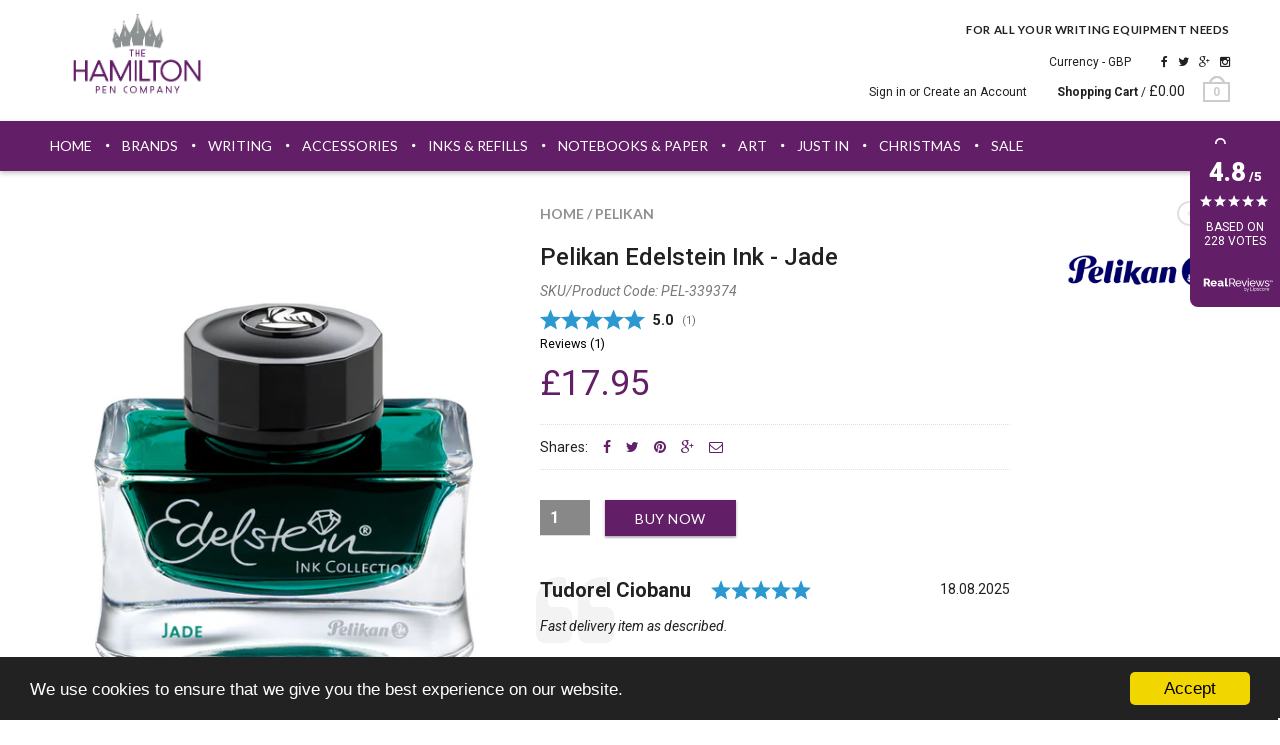

--- FILE ---
content_type: text/html; charset=utf-8
request_url: https://www.hamiltonpens.com/products/pelikan-edelstein-ink-jade
body_size: 29892
content:
<!doctype html>
<!--[if IE 8 ]>    <html lang="en" class="no-js ie8"> <![endif]-->
<!--[if (lt IE 8) ]>    <html lang="en" class="no-js ie7"> <![endif]-->
<!--[if (gt IE 9)|!(IE)]><!--> <html lang="en" class="no-js"> <!--<![endif]-->
<head>
  
  <link rel="shortcut icon" href="//www.hamiltonpens.com/cdn/shop/t/4/assets/favicon.png?v=50576074503167635231490355379" type="image/x-icon" />
  

  
  <link rel="apple-touch-icon-precomposed" href="//www.hamiltonpens.com/cdn/shop/t/4/assets/iphone_icon.png?v=45667042566689749441483440652" />
  

  
  <link rel="apple-touch-icon-precomposed" sizes="114x114" href="//www.hamiltonpens.com/cdn/shop/t/4/assets/iphone_icon_retina.png?v=165390194519878664631483440652" />
  

  
  <link rel="apple-touch-icon-precomposed" sizes="72x72" href="//www.hamiltonpens.com/cdn/shop/t/4/assets/ipad_icon.png?v=113988484276552273501483440652" />
  

  
  <link rel="apple-touch-icon-precomposed" sizes="144x144" href="//www.hamiltonpens.com/cdn/shop/t/4/assets/ipad_icon_retina.png?v=87644806688907125291483440652" />
  

  <meta charset="UTF-8">
  <meta http-equiv="Content-Type" content="text/html; charset=utf-8">
  <meta name="viewport" content="width=device-width, initial-scale=1, minimum-scale=1, maximum-scale=1" />
  <link rel="canonical" href="https://www.hamiltonpens.com/products/pelikan-edelstein-ink-jade" />

  
  <meta name="description" content="About Pelikan Edelstein Ink - Jade This exclusive ink collection from Pelikan comes in 9 standard colours and a limited edition ink of the year, all presented in an elegant 50ml glass bottle. The Edelstein Ink Collection is manufactured using a special ingredient that ensures extra smooth writing and care for the fount" />
  

  
  <title>Pelikan Edelstein Ink - Jade | The Hamilton Pen Company</title>
  

  


  <meta property="og:url" content="https://www.hamiltonpens.com/products/pelikan-edelstein-ink-jade" />
  <meta property="og:title" content="Pelikan Edelstein Ink - Jade" />
  <meta property="og:description" content="
About Pelikan Edelstein Ink - Jade
This exclusive ink collection from Pelikan comes in 9 standard colours and a limited edition ink of the year, all presented in an elegant 50ml glass bottle.
The Edelstein Ink Collection is manufactured using a special ingredient that ensures extra smooth writing and care for the fountain pen.
The German word Edelstein translates as gem stone, and each colour corresponds to the beautiful colouring of a gem. Every 50ml glass bottle is unique. The rich weight and soft curves make it a pleasure to hold in your hands.
 " />
  <meta property="og:image" content="//www.hamiltonpens.com/cdn/shop/products/Jade_medium.jpg?v=1489918609" />


  
  <link href="//fonts.googleapis.com/css?family=Lato:300italic,400italic,500italic,600italic,700italic,800italic,300,400,500,600,700,900&subset=cyrillic-ext,greek-ext,latin,latin-ext,cyrillic,greek,vietnamese" rel='stylesheet' type='text/css'>
  

  
  <link href="//fonts.googleapis.com/css?family=Roboto:300italic,400italic,500italic,600italic,700italic,800italic,300,400,500,600,700,900&subset=cyrillic-ext,greek-ext,latin,latin-ext,cyrillic,greek,vietnamese" rel='stylesheet' type='text/css'>
  

  <link href="//maxcdn.bootstrapcdn.com/font-awesome/4.4.0/css/font-awesome.min.css" rel="stylesheet" type="text/css" media="all" />
  <link href="//cdnjs.cloudflare.com/ajax/libs/material-design-iconic-font/2.1.1/css/material-design-iconic-font.min.css" rel="stylesheet" type="text/css" media="all" />
  <link href="//www.hamiltonpens.com/cdn/shop/t/4/assets/rt.webfont.scss.css?v=80355330748066986561753875970" rel="stylesheet" type="text/css" media="all" />

  <link href="//www.hamiltonpens.com/cdn/shop/t/4/assets/jquery.plugins.min.scss.css?v=1093769397438117131701442273" rel="stylesheet" type="text/css" media="all" />

  
  
  
  
  
  <link href="//www.hamiltonpens.com/cdn/shop/t/4/assets/jquery.flexslider.scss.css?v=144555505777085990201701442273" rel="stylesheet" type="text/css" media="all" />
  
  
  <link href="//www.hamiltonpens.com/cdn/shop/t/4/assets/bootstrap.min.3x.css?v=169428775825576090431483018021" rel="stylesheet" type="text/css" media="all" />
  <link href="//www.hamiltonpens.com/cdn/shop/t/4/assets/rt.global.scss.css?v=62163951682639551621546345906" rel="stylesheet" type="text/css" media="all" />
  <link href="//www.hamiltonpens.com/cdn/shop/t/4/assets/rt.style.scss.css?v=108202872495700915811701442273" rel="stylesheet" type="text/css" media="all" />
  <!--[if IE 8 ]> <link href="//www.hamiltonpens.com/cdn/shop/t/4/assets/ie8.scss.css?v=102833963389796070381483018023" rel="stylesheet" type="text/css" media="all" /> <![endif]-->
  <link href="//www.hamiltonpens.com/cdn/shop/t/4/assets/rt.media.scss.css?v=155390325267794957621497360750" rel="stylesheet" type="text/css" media="all" />
  
  <link href="//www.hamiltonpens.com/cdn/shop/t/4/assets/hamiltonpens.css?v=100363989578644743041713252366" rel="stylesheet" type="text/css" media="all" />
  
  <!--[if lt IE 9]>
  <script src="//www.hamiltonpens.com/cdn/shop/t/4/assets/html5shiv.js?v=136776951196746055841483018023"></script>
  <script src="//www.hamiltonpens.com/cdn/shop/t/4/assets/respond.min.js?v=180737699441332856901483018032"></script>
  <link href="//www.hamiltonpens.com/cdn/shop/t/4/assets/respond-proxy.html" id="respond-proxy" rel="respond-proxy" />
  <link href="https://www.hamiltonpens.com/pages/respond-js" id="respond-redirect" rel="respond-redirect" />
  <script src="https://www.hamiltonpens.com/pages/respond-js" type="text/javascript"></script>
  <![endif]-->

  <script>
  window.products = {};
  window.rtl = false;
  
  
  
  
  
  
  
  window.general_font_size = 14;
  window.ajax_add_to_cart = true;
  window.notify_ie8_page = '';
  window.loader_gif = '//www.hamiltonpens.com/cdn/shop/t/4/assets/loader.gif?v=147071982126738704471483018025';
  window.blank_gif = '//www.hamiltonpens.com/cdn/shop/t/4/assets/blank.gif?v=164826798765693215961483018021';
  window.money_format = "<span class=money>&pound;{{amount}}</span>";
  window.show_multiple_currencies = true;
  window.fake_asset_url = '//www.hamiltonpens.com/cdn/shop/t/4/assets/usd.png?v=156887739256750668521483018036';
  window.asset_url = window.fake_asset_url.substring(0, window.fake_asset_url.indexOf("usd.png"));
  window.swatch_color = true;
  window.swatch_size = false;
  window.size_chart = false;
  
  window.grid_height = 320;
  window.list_height = 360;
  window.enable_filter_multiple_choice = true;
</script>

  
  

  

  <script src="//www.hamiltonpens.com/cdn/shop/t/4/assets/jquery-2.1.4.min.js?v=146653844047132007351483018024" type="text/javascript"></script>  
  <script src="//www.hamiltonpens.com/cdn/shop/t/4/assets/jquery.easing.1.3.js?v=183302368868080250061483018024" type="text/javascript"></script>

  
  
  
  
  <meta name="google-site-verification" content="iZVcvjhc17LknIRPm2L3QA9jHwjcH6XtjFR4tqgOkcM" />
  <meta name="google-site-verification" content="lhxfD0DW0a3lAH8PzG9p_bKE9IMnIXuAAQKkNs7Wln0" />
  <meta name="msvalidate.01" content="A4C5DDDD46AF47962ED45C238147497D" />
  
  <!-- Global site tag (gtag.js) - Google AdWords: 132-085-8621 -->
  <script async src="https://www.googletagmanager.com/gtag/js?id=AW-856366234"></script>
  <script>
    window.dataLayer = window.dataLayer || [];
    function gtag(){dataLayer.push(arguments);}
    gtag('js', new Date());

    gtag('config', 'AW-856366234');
  </script>

  <script src="//www.hamiltonpens.com/cdn/shop/t/4/assets/bootstrap.min.3x.js?v=176550150971748212101483018021" type="text/javascript"></script>
  <script src="//www.hamiltonpens.com/cdn/shop/t/4/assets/modernizr.js?v=1227118485511592161483018029" type="text/javascript"></script>
  
  <script>window.performance && window.performance.mark && window.performance.mark('shopify.content_for_header.start');</script><meta name="google-site-verification" content="iZVcvjhc17LknIRPm2L3QA9jHwjcH6XtjFR4tqgOkcM">
<meta id="shopify-digital-wallet" name="shopify-digital-wallet" content="/7822043/digital_wallets/dialog">
<meta name="shopify-checkout-api-token" content="594f2c9f6a1689886074c133db9502f3">
<meta id="in-context-paypal-metadata" data-shop-id="7822043" data-venmo-supported="false" data-environment="production" data-locale="en_US" data-paypal-v4="true" data-currency="GBP">
<link rel="alternate" type="application/json+oembed" href="https://www.hamiltonpens.com/products/pelikan-edelstein-ink-jade.oembed">
<script async="async" src="/checkouts/internal/preloads.js?locale=en-GB"></script>
<link rel="preconnect" href="https://shop.app" crossorigin="anonymous">
<script async="async" src="https://shop.app/checkouts/internal/preloads.js?locale=en-GB&shop_id=7822043" crossorigin="anonymous"></script>
<script id="apple-pay-shop-capabilities" type="application/json">{"shopId":7822043,"countryCode":"GB","currencyCode":"GBP","merchantCapabilities":["supports3DS"],"merchantId":"gid:\/\/shopify\/Shop\/7822043","merchantName":"The Hamilton Pen Company","requiredBillingContactFields":["postalAddress","email"],"requiredShippingContactFields":["postalAddress","email"],"shippingType":"shipping","supportedNetworks":["visa","maestro","masterCard","amex","discover","elo"],"total":{"type":"pending","label":"The Hamilton Pen Company","amount":"1.00"},"shopifyPaymentsEnabled":true,"supportsSubscriptions":true}</script>
<script id="shopify-features" type="application/json">{"accessToken":"594f2c9f6a1689886074c133db9502f3","betas":["rich-media-storefront-analytics"],"domain":"www.hamiltonpens.com","predictiveSearch":true,"shopId":7822043,"locale":"en"}</script>
<script>var Shopify = Shopify || {};
Shopify.shop = "the-hamilton-pen-company.myshopify.com";
Shopify.locale = "en";
Shopify.currency = {"active":"GBP","rate":"1.0"};
Shopify.country = "GB";
Shopify.theme = {"name":"rt-material-v1-4","id":170926609,"schema_name":null,"schema_version":null,"theme_store_id":null,"role":"main"};
Shopify.theme.handle = "null";
Shopify.theme.style = {"id":null,"handle":null};
Shopify.cdnHost = "www.hamiltonpens.com/cdn";
Shopify.routes = Shopify.routes || {};
Shopify.routes.root = "/";</script>
<script type="module">!function(o){(o.Shopify=o.Shopify||{}).modules=!0}(window);</script>
<script>!function(o){function n(){var o=[];function n(){o.push(Array.prototype.slice.apply(arguments))}return n.q=o,n}var t=o.Shopify=o.Shopify||{};t.loadFeatures=n(),t.autoloadFeatures=n()}(window);</script>
<script>
  window.ShopifyPay = window.ShopifyPay || {};
  window.ShopifyPay.apiHost = "shop.app\/pay";
  window.ShopifyPay.redirectState = null;
</script>
<script id="shop-js-analytics" type="application/json">{"pageType":"product"}</script>
<script defer="defer" async type="module" src="//www.hamiltonpens.com/cdn/shopifycloud/shop-js/modules/v2/client.init-shop-cart-sync_DtuiiIyl.en.esm.js"></script>
<script defer="defer" async type="module" src="//www.hamiltonpens.com/cdn/shopifycloud/shop-js/modules/v2/chunk.common_CUHEfi5Q.esm.js"></script>
<script type="module">
  await import("//www.hamiltonpens.com/cdn/shopifycloud/shop-js/modules/v2/client.init-shop-cart-sync_DtuiiIyl.en.esm.js");
await import("//www.hamiltonpens.com/cdn/shopifycloud/shop-js/modules/v2/chunk.common_CUHEfi5Q.esm.js");

  window.Shopify.SignInWithShop?.initShopCartSync?.({"fedCMEnabled":true,"windoidEnabled":true});

</script>
<script>
  window.Shopify = window.Shopify || {};
  if (!window.Shopify.featureAssets) window.Shopify.featureAssets = {};
  window.Shopify.featureAssets['shop-js'] = {"shop-cart-sync":["modules/v2/client.shop-cart-sync_DFoTY42P.en.esm.js","modules/v2/chunk.common_CUHEfi5Q.esm.js"],"init-fed-cm":["modules/v2/client.init-fed-cm_D2UNy1i2.en.esm.js","modules/v2/chunk.common_CUHEfi5Q.esm.js"],"init-shop-email-lookup-coordinator":["modules/v2/client.init-shop-email-lookup-coordinator_BQEe2rDt.en.esm.js","modules/v2/chunk.common_CUHEfi5Q.esm.js"],"shop-cash-offers":["modules/v2/client.shop-cash-offers_3CTtReFF.en.esm.js","modules/v2/chunk.common_CUHEfi5Q.esm.js","modules/v2/chunk.modal_BewljZkx.esm.js"],"shop-button":["modules/v2/client.shop-button_C6oxCjDL.en.esm.js","modules/v2/chunk.common_CUHEfi5Q.esm.js"],"init-windoid":["modules/v2/client.init-windoid_5pix8xhK.en.esm.js","modules/v2/chunk.common_CUHEfi5Q.esm.js"],"avatar":["modules/v2/client.avatar_BTnouDA3.en.esm.js"],"init-shop-cart-sync":["modules/v2/client.init-shop-cart-sync_DtuiiIyl.en.esm.js","modules/v2/chunk.common_CUHEfi5Q.esm.js"],"shop-toast-manager":["modules/v2/client.shop-toast-manager_BYv_8cH1.en.esm.js","modules/v2/chunk.common_CUHEfi5Q.esm.js"],"pay-button":["modules/v2/client.pay-button_FnF9EIkY.en.esm.js","modules/v2/chunk.common_CUHEfi5Q.esm.js"],"shop-login-button":["modules/v2/client.shop-login-button_CH1KUpOf.en.esm.js","modules/v2/chunk.common_CUHEfi5Q.esm.js","modules/v2/chunk.modal_BewljZkx.esm.js"],"init-customer-accounts-sign-up":["modules/v2/client.init-customer-accounts-sign-up_aj7QGgYS.en.esm.js","modules/v2/client.shop-login-button_CH1KUpOf.en.esm.js","modules/v2/chunk.common_CUHEfi5Q.esm.js","modules/v2/chunk.modal_BewljZkx.esm.js"],"init-shop-for-new-customer-accounts":["modules/v2/client.init-shop-for-new-customer-accounts_NbnYRf_7.en.esm.js","modules/v2/client.shop-login-button_CH1KUpOf.en.esm.js","modules/v2/chunk.common_CUHEfi5Q.esm.js","modules/v2/chunk.modal_BewljZkx.esm.js"],"init-customer-accounts":["modules/v2/client.init-customer-accounts_ppedhqCH.en.esm.js","modules/v2/client.shop-login-button_CH1KUpOf.en.esm.js","modules/v2/chunk.common_CUHEfi5Q.esm.js","modules/v2/chunk.modal_BewljZkx.esm.js"],"shop-follow-button":["modules/v2/client.shop-follow-button_CMIBBa6u.en.esm.js","modules/v2/chunk.common_CUHEfi5Q.esm.js","modules/v2/chunk.modal_BewljZkx.esm.js"],"lead-capture":["modules/v2/client.lead-capture_But0hIyf.en.esm.js","modules/v2/chunk.common_CUHEfi5Q.esm.js","modules/v2/chunk.modal_BewljZkx.esm.js"],"checkout-modal":["modules/v2/client.checkout-modal_BBxc70dQ.en.esm.js","modules/v2/chunk.common_CUHEfi5Q.esm.js","modules/v2/chunk.modal_BewljZkx.esm.js"],"shop-login":["modules/v2/client.shop-login_hM3Q17Kl.en.esm.js","modules/v2/chunk.common_CUHEfi5Q.esm.js","modules/v2/chunk.modal_BewljZkx.esm.js"],"payment-terms":["modules/v2/client.payment-terms_CAtGlQYS.en.esm.js","modules/v2/chunk.common_CUHEfi5Q.esm.js","modules/v2/chunk.modal_BewljZkx.esm.js"]};
</script>
<script>(function() {
  var isLoaded = false;
  function asyncLoad() {
    if (isLoaded) return;
    isLoaded = true;
    var urls = ["https:\/\/chimpstatic.com\/mcjs-connected\/js\/users\/f32f39c19b5dd81afbdc82434\/98171f542b757d15fae57fd69.js?shop=the-hamilton-pen-company.myshopify.com","https:\/\/www.paypal.com\/tagmanager\/pptm.js?id=1da96105-84ef-4b21-ac7c-f3722bbe6634\u0026shop=the-hamilton-pen-company.myshopify.com","https:\/\/chimpstatic.com\/mcjs-connected\/js\/users\/f32f39c19b5dd81afbdc82434\/88d3314b8beb63c35489dd327.js?shop=the-hamilton-pen-company.myshopify.com"];
    for (var i = 0; i < urls.length; i++) {
      var s = document.createElement('script');
      s.type = 'text/javascript';
      s.async = true;
      s.src = urls[i];
      var x = document.getElementsByTagName('script')[0];
      x.parentNode.insertBefore(s, x);
    }
  };
  if(window.attachEvent) {
    window.attachEvent('onload', asyncLoad);
  } else {
    window.addEventListener('load', asyncLoad, false);
  }
})();</script>
<script id="__st">var __st={"a":7822043,"offset":0,"reqid":"b6cc8001-375a-4de2-82e0-85e012494dfe-1766940608","pageurl":"www.hamiltonpens.com\/products\/pelikan-edelstein-ink-jade","u":"4a322b6403c9","p":"product","rtyp":"product","rid":8764874193};</script>
<script>window.ShopifyPaypalV4VisibilityTracking = true;</script>
<script id="captcha-bootstrap">!function(){'use strict';const t='contact',e='account',n='new_comment',o=[[t,t],['blogs',n],['comments',n],[t,'customer']],c=[[e,'customer_login'],[e,'guest_login'],[e,'recover_customer_password'],[e,'create_customer']],r=t=>t.map((([t,e])=>`form[action*='/${t}']:not([data-nocaptcha='true']) input[name='form_type'][value='${e}']`)).join(','),a=t=>()=>t?[...document.querySelectorAll(t)].map((t=>t.form)):[];function s(){const t=[...o],e=r(t);return a(e)}const i='password',u='form_key',d=['recaptcha-v3-token','g-recaptcha-response','h-captcha-response',i],f=()=>{try{return window.sessionStorage}catch{return}},m='__shopify_v',_=t=>t.elements[u];function p(t,e,n=!1){try{const o=window.sessionStorage,c=JSON.parse(o.getItem(e)),{data:r}=function(t){const{data:e,action:n}=t;return t[m]||n?{data:e,action:n}:{data:t,action:n}}(c);for(const[e,n]of Object.entries(r))t.elements[e]&&(t.elements[e].value=n);n&&o.removeItem(e)}catch(o){console.error('form repopulation failed',{error:o})}}const l='form_type',E='cptcha';function T(t){t.dataset[E]=!0}const w=window,h=w.document,L='Shopify',v='ce_forms',y='captcha';let A=!1;((t,e)=>{const n=(g='f06e6c50-85a8-45c8-87d0-21a2b65856fe',I='https://cdn.shopify.com/shopifycloud/storefront-forms-hcaptcha/ce_storefront_forms_captcha_hcaptcha.v1.5.2.iife.js',D={infoText:'Protected by hCaptcha',privacyText:'Privacy',termsText:'Terms'},(t,e,n)=>{const o=w[L][v],c=o.bindForm;if(c)return c(t,g,e,D).then(n);var r;o.q.push([[t,g,e,D],n]),r=I,A||(h.body.append(Object.assign(h.createElement('script'),{id:'captcha-provider',async:!0,src:r})),A=!0)});var g,I,D;w[L]=w[L]||{},w[L][v]=w[L][v]||{},w[L][v].q=[],w[L][y]=w[L][y]||{},w[L][y].protect=function(t,e){n(t,void 0,e),T(t)},Object.freeze(w[L][y]),function(t,e,n,w,h,L){const[v,y,A,g]=function(t,e,n){const i=e?o:[],u=t?c:[],d=[...i,...u],f=r(d),m=r(i),_=r(d.filter((([t,e])=>n.includes(e))));return[a(f),a(m),a(_),s()]}(w,h,L),I=t=>{const e=t.target;return e instanceof HTMLFormElement?e:e&&e.form},D=t=>v().includes(t);t.addEventListener('submit',(t=>{const e=I(t);if(!e)return;const n=D(e)&&!e.dataset.hcaptchaBound&&!e.dataset.recaptchaBound,o=_(e),c=g().includes(e)&&(!o||!o.value);(n||c)&&t.preventDefault(),c&&!n&&(function(t){try{if(!f())return;!function(t){const e=f();if(!e)return;const n=_(t);if(!n)return;const o=n.value;o&&e.removeItem(o)}(t);const e=Array.from(Array(32),(()=>Math.random().toString(36)[2])).join('');!function(t,e){_(t)||t.append(Object.assign(document.createElement('input'),{type:'hidden',name:u})),t.elements[u].value=e}(t,e),function(t,e){const n=f();if(!n)return;const o=[...t.querySelectorAll(`input[type='${i}']`)].map((({name:t})=>t)),c=[...d,...o],r={};for(const[a,s]of new FormData(t).entries())c.includes(a)||(r[a]=s);n.setItem(e,JSON.stringify({[m]:1,action:t.action,data:r}))}(t,e)}catch(e){console.error('failed to persist form',e)}}(e),e.submit())}));const S=(t,e)=>{t&&!t.dataset[E]&&(n(t,e.some((e=>e===t))),T(t))};for(const o of['focusin','change'])t.addEventListener(o,(t=>{const e=I(t);D(e)&&S(e,y())}));const B=e.get('form_key'),M=e.get(l),P=B&&M;t.addEventListener('DOMContentLoaded',(()=>{const t=y();if(P)for(const e of t)e.elements[l].value===M&&p(e,B);[...new Set([...A(),...v().filter((t=>'true'===t.dataset.shopifyCaptcha))])].forEach((e=>S(e,t)))}))}(h,new URLSearchParams(w.location.search),n,t,e,['guest_login'])})(!0,!0)}();</script>
<script integrity="sha256-4kQ18oKyAcykRKYeNunJcIwy7WH5gtpwJnB7kiuLZ1E=" data-source-attribution="shopify.loadfeatures" defer="defer" src="//www.hamiltonpens.com/cdn/shopifycloud/storefront/assets/storefront/load_feature-a0a9edcb.js" crossorigin="anonymous"></script>
<script crossorigin="anonymous" defer="defer" src="//www.hamiltonpens.com/cdn/shopifycloud/storefront/assets/shopify_pay/storefront-65b4c6d7.js?v=20250812"></script>
<script data-source-attribution="shopify.dynamic_checkout.dynamic.init">var Shopify=Shopify||{};Shopify.PaymentButton=Shopify.PaymentButton||{isStorefrontPortableWallets:!0,init:function(){window.Shopify.PaymentButton.init=function(){};var t=document.createElement("script");t.src="https://www.hamiltonpens.com/cdn/shopifycloud/portable-wallets/latest/portable-wallets.en.js",t.type="module",document.head.appendChild(t)}};
</script>
<script data-source-attribution="shopify.dynamic_checkout.buyer_consent">
  function portableWalletsHideBuyerConsent(e){var t=document.getElementById("shopify-buyer-consent"),n=document.getElementById("shopify-subscription-policy-button");t&&n&&(t.classList.add("hidden"),t.setAttribute("aria-hidden","true"),n.removeEventListener("click",e))}function portableWalletsShowBuyerConsent(e){var t=document.getElementById("shopify-buyer-consent"),n=document.getElementById("shopify-subscription-policy-button");t&&n&&(t.classList.remove("hidden"),t.removeAttribute("aria-hidden"),n.addEventListener("click",e))}window.Shopify?.PaymentButton&&(window.Shopify.PaymentButton.hideBuyerConsent=portableWalletsHideBuyerConsent,window.Shopify.PaymentButton.showBuyerConsent=portableWalletsShowBuyerConsent);
</script>
<script data-source-attribution="shopify.dynamic_checkout.cart.bootstrap">document.addEventListener("DOMContentLoaded",(function(){function t(){return document.querySelector("shopify-accelerated-checkout-cart, shopify-accelerated-checkout")}if(t())Shopify.PaymentButton.init();else{new MutationObserver((function(e,n){t()&&(Shopify.PaymentButton.init(),n.disconnect())})).observe(document.body,{childList:!0,subtree:!0})}}));
</script>
<link id="shopify-accelerated-checkout-styles" rel="stylesheet" media="screen" href="https://www.hamiltonpens.com/cdn/shopifycloud/portable-wallets/latest/accelerated-checkout-backwards-compat.css" crossorigin="anonymous">
<style id="shopify-accelerated-checkout-cart">
        #shopify-buyer-consent {
  margin-top: 1em;
  display: inline-block;
  width: 100%;
}

#shopify-buyer-consent.hidden {
  display: none;
}

#shopify-subscription-policy-button {
  background: none;
  border: none;
  padding: 0;
  text-decoration: underline;
  font-size: inherit;
  cursor: pointer;
}

#shopify-subscription-policy-button::before {
  box-shadow: none;
}

      </style>

<script>window.performance && window.performance.mark && window.performance.mark('shopify.content_for_header.end');</script>

  <script>window.BOLD = window.BOLD || {};
    window.BOLD.common = window.BOLD.common || {};
    window.BOLD.common.Shopify = window.BOLD.common.Shopify || {};

    window.BOLD.common.Shopify.shop = {
        domain: 'www.hamiltonpens.com',
        permanent_domain: 'the-hamilton-pen-company.myshopify.com',
        url: 'https://www.hamiltonpens.com',
        secure_url: 'https://www.hamiltonpens.com',
        money_format: "\u003cspan class=money\u003e\u0026pound;{{amount}}\u003c\/span\u003e",
        currency: "GBP"
    };

    window.BOLD.common.Shopify.cart = {"note":null,"attributes":{},"original_total_price":0,"total_price":0,"total_discount":0,"total_weight":0.0,"item_count":0,"items":[],"requires_shipping":false,"currency":"GBP","items_subtotal_price":0,"cart_level_discount_applications":[],"checkout_charge_amount":0};
    window.BOLD.common.template = 'product';window.BOLD.common.Shopify.formatMoney = function(money, format) {
        function n(t, e) {
            return "undefined" == typeof t ? e : t
        }
        function r(t, e, r, i) {
            if (e = n(e, 2),
            r = n(r, ","),
            i = n(i, "."),
            isNaN(t) || null == t)
                return 0;
            t = (t / 100).toFixed(e);
            var o = t.split(".")
              , a = o[0].replace(/(\d)(?=(\d\d\d)+(?!\d))/g, "$1" + r)
              , s = o[1] ? i + o[1] : "";
            return a + s
        }
        "string" == typeof money && (money = money.replace(".", ""));
        var i = ""
          , o = /\{\{\s*(\w+)\s*\}\}/
          , a = format || window.BOLD.common.Shopify.shop.money_format || window.Shopify.money_format || "$ {{ amount }}";
        switch (a.match(o)[1]) {
            case "amount":
                i = r(money, 2);
                break;
            case "amount_no_decimals":
                i = r(money, 0);
                break;
            case "amount_with_comma_separator":
                i = r(money, 2, ".", ",");
                break;
            case "amount_no_decimals_with_comma_separator":
                i = r(money, 0, ".", ",");
                break;
            case "amount_with_space_separator":
                i = r(money, 2, ".", " ");
                break;
            case "amount_no_decimals_with_space_separator":
                i = r(money, 0, ".", " ");
                break;
        }
        return a.replace(o, i);
    };

    window.BOLD.common.Shopify.saveProduct = function (handle, product) {
        if (typeof handle === 'string' && typeof window.BOLD.common.Shopify.products[handle] === 'undefined') {
            if (typeof product === 'number') {
                window.BOLD.common.Shopify.handles[product] = handle;
                product = { id: product };
            }
            window.BOLD.common.Shopify.products[handle] = product;
        }
    };

	window.BOLD.common.Shopify.saveVariant = function (variant_id, variant) {
		if (typeof variant_id === 'number' && typeof window.BOLD.common.Shopify.variants[variant_id] === 'undefined') {
			window.BOLD.common.Shopify.variants[variant_id] = variant;
		}
	};window.BOLD.common.Shopify.products = window.BOLD.common.Shopify.products || {};
    window.BOLD.common.Shopify.variants = window.BOLD.common.Shopify.variants || {};
    window.BOLD.common.Shopify.handles = window.BOLD.common.Shopify.handles || {};window.BOLD.common.Shopify.handle = "pelikan-edelstein-ink-jade"
window.BOLD.common.Shopify.saveProduct("pelikan-edelstein-ink-jade", 8764874193);window.BOLD.common.Shopify.saveVariant(31302002385, {product_id: 8764874193, price: 1795, group_id: 'null'});window.BOLD.common.Shopify.saveProduct("amodex-ink-stain-remover-30ml-bottle", 8766554321);window.BOLD.common.Shopify.saveVariant(31310822033, {product_id: 8766554321, price: 925, group_id: 'null'});window.BOLD.common.Shopify.saveProduct("amodex-ink-stain-remover-4ml-sachet", 8766218513);window.BOLD.common.Shopify.saveVariant(31307797073, {product_id: 8766218513, price: 200, group_id: 'null'});window.BOLD.common.Shopify.saveProduct("amodex-ink-stain-remover-box-of-10-wipes", 8766549329);window.BOLD.common.Shopify.saveVariant(31310664849, {product_id: 8766549329, price: 950, group_id: 'null'});window.BOLD.common.Shopify.saveProduct("archies-calligraphy-paper-copperplate-9mm-6mm-9mm", 1326749450323);window.BOLD.common.Shopify.saveVariant(12231211941971, {product_id: 1326749450323, price: 1125, group_id: 'null'});window.BOLD.common.Shopify.saveProduct("archies-calligraphy-paper-italic-1-25mm", 1326718713939);window.BOLD.common.Shopify.saveVariant(12230191710291, {product_id: 1326718713939, price: 1125, group_id: 'null'});window.BOLD.common.Shopify.saveProduct("archies-calligraphy-paper-italic-7-5mm", 1326719369299);window.BOLD.common.Shopify.saveVariant(12230227427411, {product_id: 1326719369299, price: 1125, group_id: 'null'});window.BOLD.common.Shopify.saveProduct("archies-calligraphy-paper-straight-letter", 1326714290259);window.BOLD.common.Shopify.saveVariant(12230011945043, {product_id: 1326714290259, price: 1125, group_id: 'null'});window.BOLD.common.Shopify.saveProduct("atelier-de-la-foret-1-pen-pocket-pen-case-chaudron", 8612051058938);window.BOLD.common.Shopify.saveVariant(46620917039354, {product_id: 8612051058938, price: 1890, group_id: 'null'});window.BOLD.common.Shopify.saveProduct("atelier-de-la-foret-1-pen-pocket-pen-case-kiwi", 8612052238586);window.BOLD.common.Shopify.saveVariant(46620920807674, {product_id: 8612052238586, price: 1890, group_id: 'null'});window.BOLD.common.Shopify.saveProduct("atelier-de-la-foret-1-pen-pocket-pen-case-lagoon", 8612044636410);window.BOLD.common.Shopify.saveVariant(46620906127610, {product_id: 8612044636410, price: 1890, group_id: 'null'});window.BOLD.common.Shopify.saveProduct("atelier-de-la-foret-1-pen-pocket-pen-case-white-1", 8612068983034);window.BOLD.common.Shopify.saveVariant(46620945907962, {product_id: 8612068983034, price: 1890, group_id: 'null'});window.BOLD.common.Shopify.saveProduct("atelier-de-la-foret-single-pen-case-chaudron", 8612035952890);window.BOLD.common.Shopify.saveVariant(46620890005754, {product_id: 8612035952890, price: 2090, group_id: 'null'});window.BOLD.common.Shopify.saveProduct("atelier-de-la-foret-single-pen-case-whiskey", 8612020781306);window.BOLD.common.Shopify.saveVariant(46620868935930, {product_id: 8612020781306, price: 2090, group_id: 'null'});window.BOLD.common.Shopify.saveProduct("atelier-de-la-foret-single-pen-case-white", 8612070260986);window.BOLD.common.Shopify.saveVariant(46620947579130, {product_id: 8612070260986, price: 2090, group_id: 'null'});window.BOLD.common.Shopify.saveProduct("atelier-de-la-foret-single-pen-sleeve-kiwi", 8612040442106);window.BOLD.common.Shopify.saveVariant(46620897345786, {product_id: 8612040442106, price: 1890, group_id: 'null'});window.BOLD.common.Shopify.saveProduct("atelier-de-la-foret-twin-pen-case-white", 8612058038522);window.BOLD.common.Shopify.saveVariant(46620929720570, {product_id: 8612058038522, price: 2590, group_id: 'null'});window.BOLD.common.Shopify.saveProduct("axel-weinbrecht-beta-curve-pen-walnut", 8959774225);window.BOLD.common.Shopify.saveVariant(32558119057, {product_id: 8959774225, price: 2995, group_id: 'null'});window.BOLD.common.Shopify.saveProduct("axel-weinbrecht-beta-curve-pen-zebrano", 8959793617);window.BOLD.common.Shopify.saveVariant(32558342033, {product_id: 8959793617, price: 2995, group_id: 'null'});window.BOLD.common.Shopify.saveProduct("axel-weinbrecht-beta-pen-black", 8436392081);window.BOLD.common.Shopify.saveVariant(28332881105, {product_id: 8436392081, price: 2300, group_id: 'null'});window.BOLD.common.Shopify.saveProduct("copy-of-axel-weinbrecht-beta-pen-cherry", 8436392401);window.BOLD.common.Shopify.saveVariant(28332888913, {product_id: 8436392401, price: 2300, group_id: 'null'});window.BOLD.common.Shopify.saveProduct("axel-weinbrecht-beta-pen-copper", 8436393425);window.BOLD.common.Shopify.saveVariant(28332891217, {product_id: 8436393425, price: 2300, group_id: 'null'});window.BOLD.common.Shopify.saveProduct("axel-weinbrecht-beta-pen-gold", 8436393745);window.BOLD.common.Shopify.saveVariant(28332891985, {product_id: 8436393745, price: 2300, group_id: 'null'});window.BOLD.common.Shopify.saveProduct("axel-weinbrecht-beta-pen-orange", 8436395217);window.BOLD.common.Shopify.saveVariant(28332904017, {product_id: 8436395217, price: 2300, group_id: 'null'});window.BOLD.common.Shopify.saveProduct("axel-weinbrecht-beta-pen-silver", 8436396305);window.BOLD.common.Shopify.saveVariant(28332908497, {product_id: 8436396305, price: 2300, group_id: 'null'});window.BOLD.common.Shopify.saveProduct("blackwing-illegal-pad", 7977890251002);window.BOLD.common.Shopify.saveVariant(44247876600058, {product_id: 7977890251002, price: 2990, group_id: 'null'});window.BOLD.common.Shopify.saveVariant(44247876632826, {product_id: 7977890251002, price: 2990, group_id: 'null'});window.BOLD.common.Shopify.saveVariant(44247876698362, {product_id: 7977890251002, price: 2990, group_id: 'null'});window.BOLD.common.Shopify.saveVariant(44247876763898, {product_id: 7977890251002, price: 2990, group_id: 'null'});window.BOLD.common.Shopify.saveProduct("blackwing-blue-coloured-pencils-box-of-4", 7992173134074);window.BOLD.common.Shopify.saveVariant(44318830592250, {product_id: 7992173134074, price: 1890, group_id: 'null'});window.BOLD.common.Shopify.saveProduct("blackwing-colors-coloured-pencils-box-of-12-assorted-colours", 9163264785);window.BOLD.common.Shopify.saveVariant(33266725329, {product_id: 9163264785, price: 3290, group_id: 'null'});window.BOLD.common.Shopify.saveProduct("blackwing-desktop-pencil-sharpener", 7977841131770);window.BOLD.common.Shopify.saveVariant(44247542202618, {product_id: 7977841131770, price: 15000, group_id: 'null'});window.BOLD.common.Shopify.saveProduct("blackwing-eras-limited-edition-palomino-pencils-box-of-12-blue", 6814973821113);window.BOLD.common.Shopify.saveVariant(40398628716729, {product_id: 6814973821113, price: 3490, group_id: 'null'});window.BOLD.common.Shopify.saveProduct("blackwing-eras-limited-edition-palomino-pencils-box-of-12-orange", 6814977261753);window.BOLD.common.Shopify.saveVariant(40398646378681, {product_id: 6814977261753, price: 3490, group_id: 'null'});window.BOLD.common.Shopify.saveProduct("blackwing-eras-special-edition-palomino-pencils-box-of-12-2022-edition", 7716482089210);window.BOLD.common.Shopify.saveVariant(43153844044026, {product_id: 7716482089210, price: 3490, group_id: 'null'});window.BOLD.common.Shopify.saveProduct("blackwing-eras-special-edition-palomino-pencils-box-of-12-2023-edition", 8027349483770);window.BOLD.common.Shopify.saveVariant(44599787061498, {product_id: 8027349483770, price: 3790, group_id: 'null'});window.BOLD.common.Shopify.saveProduct("blackwing-eras-special-edition-palomino-pencils-box-of-12-2024-edition", 8656745529594);window.BOLD.common.Shopify.saveVariant(46820311826682, {product_id: 8656745529594, price: 3790, group_id: 'null'});window.BOLD.common.Shopify.saveProduct("blackwing-handheld-eraser", 7840742867194);window.BOLD.common.Shopify.saveVariant(43655238713594, {product_id: 7840742867194, price: 1200, group_id: 'null'});window.BOLD.common.Shopify.saveProduct("blackwing-handheld-eraser-grey", 8656746348794);window.BOLD.common.Shopify.saveVariant(46820326080762, {product_id: 8656746348794, price: 1200, group_id: 'null'});window.BOLD.common.Shopify.saveProduct("blackwing-handheld-eraser-white", 8656747135226);window.BOLD.common.Shopify.saveVariant(46820334076154, {product_id: 8656747135226, price: 1200, group_id: 'null'});window.BOLD.common.Shopify.saveProduct("blackwing-handheld-eraser-refill", 7840748372218);window.BOLD.common.Shopify.saveVariant(43655270727930, {product_id: 7840748372218, price: 1200, group_id: 'null'});window.BOLD.common.Shopify.saveProduct("blackwing-limited-edition-ledger-book-volumes-574", 14920255799678);window.BOLD.common.Shopify.saveVariant(54991652946302, {product_id: 14920255799678, price: 5990, group_id: 'null'});window.BOLD.common.Shopify.saveProduct("blackwing-long-point-one-step-pencil-sharpener-grey", 8656749265146);window.BOLD.common.Shopify.saveVariant(46820357931258, {product_id: 8656749265146, price: 2900, group_id: 'null'});window.BOLD.common.Shopify.saveProduct("blackwing-two-step-pencil-sharpener", 4482660237395);window.BOLD.common.Shopify.saveVariant(31914991059027, {product_id: 4482660237395, price: 1590, group_id: 'null'});window.BOLD.common.Shopify.saveVariant(31914993909843, {product_id: 4482660237395, price: 1590, group_id: 'null'});window.BOLD.common.Shopify.saveVariant(31914991091795, {product_id: 4482660237395, price: 1590, group_id: 'null'});window.BOLD.common.Shopify.saveProduct("blackwing-medium-slate-limited-edition-notebook-volumes-710", 8378687947002);window.BOLD.common.Shopify.saveVariant(45781321777402, {product_id: 8378687947002, price: 4000, group_id: 'null'});window.BOLD.common.Shopify.saveProduct("blackwing-slate-journal-black", 9330000977);window.BOLD.common.Shopify.saveVariant(34032957905, {product_id: 9330000977, price: 3000, group_id: 'null'});window.BOLD.common.Shopify.saveVariant(2305823014940, {product_id: 9330000977, price: 3000, group_id: 'null'});window.BOLD.common.Shopify.saveVariant(2305823080476, {product_id: 9330000977, price: 3000, group_id: 'null'});window.BOLD.common.Shopify.saveVariant(44597811871994, {product_id: 9330000977, price: 3000, group_id: 'null'});window.BOLD.common.Shopify.saveProduct("blackwing-memo-limited-edition-set-of-3-notebooks-volumes-746", 8579995402490);window.BOLD.common.Shopify.saveVariant(46490359562490, {product_id: 8579995402490, price: 2700, group_id: 'null'});window.BOLD.common.Shopify.saveProduct("blackwing-natural-palomino-pencil-extra-firm-graphite-box-of-12", 3533419610195);window.BOLD.common.Shopify.saveVariant(27899354415187, {product_id: 3533419610195, price: 3190, group_id: 'null'});window.BOLD.common.Shopify.saveProduct("blackwing-pearl-blue-palomino-pencil-balanced-graphite-box-of-12", 8061246341370);window.BOLD.common.Shopify.saveVariant(44714445471994, {product_id: 8061246341370, price: 3190, group_id: 'null'});window.BOLD.common.Shopify.saveProduct("blackwing-pearl-pink-palomino-pencil-balanced-graphite-box-of-12", 8061242802426);window.BOLD.common.Shopify.saveVariant(44714431906042, {product_id: 8061242802426, price: 3190, group_id: 'null'});window.BOLD.common.Shopify.saveProduct("blackwing-pencil-erasers", 9163699409);window.BOLD.common.Shopify.saveVariant(33268612497, {product_id: 9163699409, price: 450, group_id: 'null'});window.BOLD.common.Shopify.saveVariant(33269025169, {product_id: 9163699409, price: 450, group_id: 'null'});window.BOLD.common.Shopify.saveVariant(33269025297, {product_id: 9163699409, price: 450, group_id: 'null'});window.BOLD.common.Shopify.saveVariant(6724147019804, {product_id: 9163699409, price: 450, group_id: 'null'});window.BOLD.common.Shopify.saveVariant(33269025489, {product_id: 9163699409, price: 450, group_id: 'null'});window.BOLD.common.Shopify.saveVariant(33269025681, {product_id: 9163699409, price: 450, group_id: 'null'});window.BOLD.common.Shopify.saveVariant(33269025809, {product_id: 9163699409, price: 450, group_id: 'null'});window.BOLD.common.Shopify.saveVariant(33269025937, {product_id: 9163699409, price: 450, group_id: 'null'});window.BOLD.common.Shopify.saveVariant(6724130439196, {product_id: 9163699409, price: 450, group_id: 'null'});window.BOLD.common.Shopify.saveProduct("blackwing-pencil-erasers-volumes-57-limited-edition", 8000641466618);window.BOLD.common.Shopify.saveVariant(44407710318842, {product_id: 8000641466618, price: 490, group_id: 'null'});window.BOLD.common.Shopify.saveProduct("blackwing-pencil-point-guard", 9333346257);window.BOLD.common.Shopify.saveVariant(34053461585, {product_id: 9333346257, price: 1500, group_id: 'null'});window.BOLD.common.Shopify.saveVariant(34053680721, {product_id: 9333346257, price: 1500, group_id: 'null'});window.BOLD.common.Shopify.saveVariant(34053680785, {product_id: 9333346257, price: 1500, group_id: 'null'});window.BOLD.common.Shopify.saveProduct("blackwing-pencil-point-guard-triple-set", 3533425541203);window.BOLD.common.Shopify.saveVariant(27899371520083, {product_id: 3533425541203, price: 3000, group_id: 'null'});window.BOLD.common.Shopify.metafields = window.BOLD.common.Shopify.metafields || {};window.BOLD.common.Shopify.metafields["bold_rp"] = {};</script>

<link href="//www.hamiltonpens.com/cdn/shop/t/4/assets/bold-upsell.css?v=51915886505602322711542121614" rel="stylesheet" type="text/css" media="all" />
<link href="//www.hamiltonpens.com/cdn/shop/t/4/assets/bold-upsell-custom.css?v=157476255988720460371510819674" rel="stylesheet" type="text/css" media="all" />

<script>var BOLD = BOLD || {};
    BOLD.products = BOLD.products || {};
    BOLD.variant_lookup = BOLD.variant_lookup || {};BOLD.variant_lookup[31302002385] ="pelikan-edelstein-ink-jade";BOLD.products["pelikan-edelstein-ink-jade"] ={"id":8764874193,"title":"Pelikan Edelstein Ink - Jade","handle":"pelikan-edelstein-ink-jade","description":"\u003cmeta charset=\"utf−8\"\u003e\n\u003ch2\u003eAbout Pelikan Edelstein Ink - Jade\u003c\/h2\u003e\n\u003cp\u003e\u003cspan\u003eThis exclusive ink collection from Pelikan comes in 9 standard colours and a limited edition ink of the year, all presented in an elegant 50ml glass bottle.\u003c\/span\u003e\u003c\/p\u003e\n\u003cp\u003eThe Edelstein Ink Collection is manufactured using a special ingredient that ensures extra smooth writing and care for the fountain pen.\u003c\/p\u003e\n\u003cp\u003eThe German word Edelstein translates as gem stone, and each colour corresponds to the beautiful colouring of a gem. Every 50ml glass bottle is unique. The rich weight and soft curves make it a pleasure to hold in your hands.\u003c\/p\u003e\n\u003cp\u003e \u003c\/p\u003e","published_at":"2017-03-19T10:05:00","created_at":"2017-03-19T10:16:39","vendor":"Pelikan","type":"Ink Bottle","tags":["Brand_Pelikan","Colour_Green","Mode_Bottled Ink","Model_Edelstein"],"price":1795,"price_min":1795,"price_max":1795,"price_varies":false,"compare_at_price":null,"compare_at_price_min":0,"compare_at_price_max":0,"compare_at_price_varies":true,"all_variant_ids":[31302002385],"variants":[{"id":31302002385,"product_id":8764874193,"product_handle":"pelikan-edelstein-ink-jade","title":"Default Title","option1":"Default Title","option2":null,"option3":null,"sku":"PEL-339374","requires_shipping":true,"taxable":true,"featured_image":null,"image_id":null,"available":true,"name":"Pelikan Edelstein Ink - Jade - Default Title","options":["Default Title"],"price":1795,"weight":285,"compare_at_price":null,"inventory_quantity":3,"inventory_management":"shopify","inventory_policy":"deny","inventory_in_cart":0,"inventory_remaining":3,"incoming":false,"next_incoming_date":null,"taxable":true,"barcode":"4012700339379"}],"available":true,"images":["\/\/www.hamiltonpens.com\/cdn\/shop\/products\/Jade.jpg?v=1489918609"],"featured_image":"\/\/www.hamiltonpens.com\/cdn\/shop\/products\/Jade.jpg?v=1489918609","options":["Title"],"url":"\/products\/pelikan-edelstein-ink-jade"}</script><!-- BEGIN app block: shopify://apps/lipscore-reviews/blocks/lipscore-init/e89bfb0c-cc26-450f-9297-cec873403986 -->

<script type="text/javascript">
  //<![CDATA[
  window.lipscoreInit = function() {
      lipscore.init({
          apiKey: "e4e551e336de1d130983f6ef"
      });
  };

  (function() {
      var scr = document.createElement('script'); scr.async = 1;
      scr.src = "//static.lipscore.com/assets/en/lipscore-v1.js";
      document.getElementsByTagName('head')[0].appendChild(scr);
  })();var count = 0;
      function initWidgets() {
          count++;
          try {
              window.lipscore.initWidgets(true);
          } catch (e) { }

          setTimeout(
              function () {
                  initWidgets();
              }, (0.3 * 1000));
      }

      initWidgets();//]]>
</script>
<!-- END app block --><link href="https://monorail-edge.shopifysvc.com" rel="dns-prefetch">
<script>(function(){if ("sendBeacon" in navigator && "performance" in window) {try {var session_token_from_headers = performance.getEntriesByType('navigation')[0].serverTiming.find(x => x.name == '_s').description;} catch {var session_token_from_headers = undefined;}var session_cookie_matches = document.cookie.match(/_shopify_s=([^;]*)/);var session_token_from_cookie = session_cookie_matches && session_cookie_matches.length === 2 ? session_cookie_matches[1] : "";var session_token = session_token_from_headers || session_token_from_cookie || "";function handle_abandonment_event(e) {var entries = performance.getEntries().filter(function(entry) {return /monorail-edge.shopifysvc.com/.test(entry.name);});if (!window.abandonment_tracked && entries.length === 0) {window.abandonment_tracked = true;var currentMs = Date.now();var navigation_start = performance.timing.navigationStart;var payload = {shop_id: 7822043,url: window.location.href,navigation_start,duration: currentMs - navigation_start,session_token,page_type: "product"};window.navigator.sendBeacon("https://monorail-edge.shopifysvc.com/v1/produce", JSON.stringify({schema_id: "online_store_buyer_site_abandonment/1.1",payload: payload,metadata: {event_created_at_ms: currentMs,event_sent_at_ms: currentMs}}));}}window.addEventListener('pagehide', handle_abandonment_event);}}());</script>
<script id="web-pixels-manager-setup">(function e(e,d,r,n,o){if(void 0===o&&(o={}),!Boolean(null===(a=null===(i=window.Shopify)||void 0===i?void 0:i.analytics)||void 0===a?void 0:a.replayQueue)){var i,a;window.Shopify=window.Shopify||{};var t=window.Shopify;t.analytics=t.analytics||{};var s=t.analytics;s.replayQueue=[],s.publish=function(e,d,r){return s.replayQueue.push([e,d,r]),!0};try{self.performance.mark("wpm:start")}catch(e){}var l=function(){var e={modern:/Edge?\/(1{2}[4-9]|1[2-9]\d|[2-9]\d{2}|\d{4,})\.\d+(\.\d+|)|Firefox\/(1{2}[4-9]|1[2-9]\d|[2-9]\d{2}|\d{4,})\.\d+(\.\d+|)|Chrom(ium|e)\/(9{2}|\d{3,})\.\d+(\.\d+|)|(Maci|X1{2}).+ Version\/(15\.\d+|(1[6-9]|[2-9]\d|\d{3,})\.\d+)([,.]\d+|)( \(\w+\)|)( Mobile\/\w+|) Safari\/|Chrome.+OPR\/(9{2}|\d{3,})\.\d+\.\d+|(CPU[ +]OS|iPhone[ +]OS|CPU[ +]iPhone|CPU IPhone OS|CPU iPad OS)[ +]+(15[._]\d+|(1[6-9]|[2-9]\d|\d{3,})[._]\d+)([._]\d+|)|Android:?[ /-](13[3-9]|1[4-9]\d|[2-9]\d{2}|\d{4,})(\.\d+|)(\.\d+|)|Android.+Firefox\/(13[5-9]|1[4-9]\d|[2-9]\d{2}|\d{4,})\.\d+(\.\d+|)|Android.+Chrom(ium|e)\/(13[3-9]|1[4-9]\d|[2-9]\d{2}|\d{4,})\.\d+(\.\d+|)|SamsungBrowser\/([2-9]\d|\d{3,})\.\d+/,legacy:/Edge?\/(1[6-9]|[2-9]\d|\d{3,})\.\d+(\.\d+|)|Firefox\/(5[4-9]|[6-9]\d|\d{3,})\.\d+(\.\d+|)|Chrom(ium|e)\/(5[1-9]|[6-9]\d|\d{3,})\.\d+(\.\d+|)([\d.]+$|.*Safari\/(?![\d.]+ Edge\/[\d.]+$))|(Maci|X1{2}).+ Version\/(10\.\d+|(1[1-9]|[2-9]\d|\d{3,})\.\d+)([,.]\d+|)( \(\w+\)|)( Mobile\/\w+|) Safari\/|Chrome.+OPR\/(3[89]|[4-9]\d|\d{3,})\.\d+\.\d+|(CPU[ +]OS|iPhone[ +]OS|CPU[ +]iPhone|CPU IPhone OS|CPU iPad OS)[ +]+(10[._]\d+|(1[1-9]|[2-9]\d|\d{3,})[._]\d+)([._]\d+|)|Android:?[ /-](13[3-9]|1[4-9]\d|[2-9]\d{2}|\d{4,})(\.\d+|)(\.\d+|)|Mobile Safari.+OPR\/([89]\d|\d{3,})\.\d+\.\d+|Android.+Firefox\/(13[5-9]|1[4-9]\d|[2-9]\d{2}|\d{4,})\.\d+(\.\d+|)|Android.+Chrom(ium|e)\/(13[3-9]|1[4-9]\d|[2-9]\d{2}|\d{4,})\.\d+(\.\d+|)|Android.+(UC? ?Browser|UCWEB|U3)[ /]?(15\.([5-9]|\d{2,})|(1[6-9]|[2-9]\d|\d{3,})\.\d+)\.\d+|SamsungBrowser\/(5\.\d+|([6-9]|\d{2,})\.\d+)|Android.+MQ{2}Browser\/(14(\.(9|\d{2,})|)|(1[5-9]|[2-9]\d|\d{3,})(\.\d+|))(\.\d+|)|K[Aa][Ii]OS\/(3\.\d+|([4-9]|\d{2,})\.\d+)(\.\d+|)/},d=e.modern,r=e.legacy,n=navigator.userAgent;return n.match(d)?"modern":n.match(r)?"legacy":"unknown"}(),u="modern"===l?"modern":"legacy",c=(null!=n?n:{modern:"",legacy:""})[u],f=function(e){return[e.baseUrl,"/wpm","/b",e.hashVersion,"modern"===e.buildTarget?"m":"l",".js"].join("")}({baseUrl:d,hashVersion:r,buildTarget:u}),m=function(e){var d=e.version,r=e.bundleTarget,n=e.surface,o=e.pageUrl,i=e.monorailEndpoint;return{emit:function(e){var a=e.status,t=e.errorMsg,s=(new Date).getTime(),l=JSON.stringify({metadata:{event_sent_at_ms:s},events:[{schema_id:"web_pixels_manager_load/3.1",payload:{version:d,bundle_target:r,page_url:o,status:a,surface:n,error_msg:t},metadata:{event_created_at_ms:s}}]});if(!i)return console&&console.warn&&console.warn("[Web Pixels Manager] No Monorail endpoint provided, skipping logging."),!1;try{return self.navigator.sendBeacon.bind(self.navigator)(i,l)}catch(e){}var u=new XMLHttpRequest;try{return u.open("POST",i,!0),u.setRequestHeader("Content-Type","text/plain"),u.send(l),!0}catch(e){return console&&console.warn&&console.warn("[Web Pixels Manager] Got an unhandled error while logging to Monorail."),!1}}}}({version:r,bundleTarget:l,surface:e.surface,pageUrl:self.location.href,monorailEndpoint:e.monorailEndpoint});try{o.browserTarget=l,function(e){var d=e.src,r=e.async,n=void 0===r||r,o=e.onload,i=e.onerror,a=e.sri,t=e.scriptDataAttributes,s=void 0===t?{}:t,l=document.createElement("script"),u=document.querySelector("head"),c=document.querySelector("body");if(l.async=n,l.src=d,a&&(l.integrity=a,l.crossOrigin="anonymous"),s)for(var f in s)if(Object.prototype.hasOwnProperty.call(s,f))try{l.dataset[f]=s[f]}catch(e){}if(o&&l.addEventListener("load",o),i&&l.addEventListener("error",i),u)u.appendChild(l);else{if(!c)throw new Error("Did not find a head or body element to append the script");c.appendChild(l)}}({src:f,async:!0,onload:function(){if(!function(){var e,d;return Boolean(null===(d=null===(e=window.Shopify)||void 0===e?void 0:e.analytics)||void 0===d?void 0:d.initialized)}()){var d=window.webPixelsManager.init(e)||void 0;if(d){var r=window.Shopify.analytics;r.replayQueue.forEach((function(e){var r=e[0],n=e[1],o=e[2];d.publishCustomEvent(r,n,o)})),r.replayQueue=[],r.publish=d.publishCustomEvent,r.visitor=d.visitor,r.initialized=!0}}},onerror:function(){return m.emit({status:"failed",errorMsg:"".concat(f," has failed to load")})},sri:function(e){var d=/^sha384-[A-Za-z0-9+/=]+$/;return"string"==typeof e&&d.test(e)}(c)?c:"",scriptDataAttributes:o}),m.emit({status:"loading"})}catch(e){m.emit({status:"failed",errorMsg:(null==e?void 0:e.message)||"Unknown error"})}}})({shopId: 7822043,storefrontBaseUrl: "https://www.hamiltonpens.com",extensionsBaseUrl: "https://extensions.shopifycdn.com/cdn/shopifycloud/web-pixels-manager",monorailEndpoint: "https://monorail-edge.shopifysvc.com/unstable/produce_batch",surface: "storefront-renderer",enabledBetaFlags: ["2dca8a86","a0d5f9d2"],webPixelsConfigList: [{"id":"3001385342","configuration":"{\"pixelCode\":\"D54MOAJC77UBQSICGSUG\"}","eventPayloadVersion":"v1","runtimeContext":"STRICT","scriptVersion":"22e92c2ad45662f435e4801458fb78cc","type":"APP","apiClientId":4383523,"privacyPurposes":["ANALYTICS","MARKETING","SALE_OF_DATA"],"dataSharingAdjustments":{"protectedCustomerApprovalScopes":["read_customer_address","read_customer_email","read_customer_name","read_customer_personal_data","read_customer_phone"]}},{"id":"572850426","configuration":"{\"config\":\"{\\\"pixel_id\\\":\\\"856366234\\\",\\\"target_country\\\":\\\"GB\\\",\\\"gtag_events\\\":[{\\\"type\\\":\\\"page_view\\\",\\\"action_label\\\":\\\"AW-856366234\\\/fyodCNKb74sBEJq5rJgD\\\"},{\\\"type\\\":\\\"purchase\\\",\\\"action_label\\\":\\\"AW-856366234\\\/JbxsCNWb74sBEJq5rJgD\\\"},{\\\"type\\\":\\\"view_item\\\",\\\"action_label\\\":\\\"AW-856366234\\\/KoDjCNib74sBEJq5rJgD\\\"},{\\\"type\\\":\\\"add_to_cart\\\",\\\"action_label\\\":\\\"AW-856366234\\\/xGAmCNub74sBEJq5rJgD\\\"},{\\\"type\\\":\\\"begin_checkout\\\",\\\"action_label\\\":\\\"AW-856366234\\\/vnL9CN6b74sBEJq5rJgD\\\"},{\\\"type\\\":\\\"search\\\",\\\"action_label\\\":\\\"AW-856366234\\\/fXi9CLif74sBEJq5rJgD\\\"},{\\\"type\\\":\\\"add_payment_info\\\",\\\"action_label\\\":\\\"AW-856366234\\\/qfFsCLuf74sBEJq5rJgD\\\"}],\\\"enable_monitoring_mode\\\":false}\"}","eventPayloadVersion":"v1","runtimeContext":"OPEN","scriptVersion":"b2a88bafab3e21179ed38636efcd8a93","type":"APP","apiClientId":1780363,"privacyPurposes":[],"dataSharingAdjustments":{"protectedCustomerApprovalScopes":["read_customer_address","read_customer_email","read_customer_name","read_customer_personal_data","read_customer_phone"]}},{"id":"174129534","eventPayloadVersion":"v1","runtimeContext":"LAX","scriptVersion":"1","type":"CUSTOM","privacyPurposes":["ANALYTICS"],"name":"Google Analytics tag (migrated)"},{"id":"shopify-app-pixel","configuration":"{}","eventPayloadVersion":"v1","runtimeContext":"STRICT","scriptVersion":"0450","apiClientId":"shopify-pixel","type":"APP","privacyPurposes":["ANALYTICS","MARKETING"]},{"id":"shopify-custom-pixel","eventPayloadVersion":"v1","runtimeContext":"LAX","scriptVersion":"0450","apiClientId":"shopify-pixel","type":"CUSTOM","privacyPurposes":["ANALYTICS","MARKETING"]}],isMerchantRequest: false,initData: {"shop":{"name":"The Hamilton Pen Company","paymentSettings":{"currencyCode":"GBP"},"myshopifyDomain":"the-hamilton-pen-company.myshopify.com","countryCode":"GB","storefrontUrl":"https:\/\/www.hamiltonpens.com"},"customer":null,"cart":null,"checkout":null,"productVariants":[{"price":{"amount":17.95,"currencyCode":"GBP"},"product":{"title":"Pelikan Edelstein Ink - Jade","vendor":"Pelikan","id":"8764874193","untranslatedTitle":"Pelikan Edelstein Ink - Jade","url":"\/products\/pelikan-edelstein-ink-jade","type":"Ink Bottle"},"id":"31302002385","image":{"src":"\/\/www.hamiltonpens.com\/cdn\/shop\/products\/Jade.jpg?v=1489918609"},"sku":"PEL-339374","title":"Default Title","untranslatedTitle":"Default Title"}],"purchasingCompany":null},},"https://www.hamiltonpens.com/cdn","da62cc92w68dfea28pcf9825a4m392e00d0",{"modern":"","legacy":""},{"shopId":"7822043","storefrontBaseUrl":"https:\/\/www.hamiltonpens.com","extensionBaseUrl":"https:\/\/extensions.shopifycdn.com\/cdn\/shopifycloud\/web-pixels-manager","surface":"storefront-renderer","enabledBetaFlags":"[\"2dca8a86\", \"a0d5f9d2\"]","isMerchantRequest":"false","hashVersion":"da62cc92w68dfea28pcf9825a4m392e00d0","publish":"custom","events":"[[\"page_viewed\",{}],[\"product_viewed\",{\"productVariant\":{\"price\":{\"amount\":17.95,\"currencyCode\":\"GBP\"},\"product\":{\"title\":\"Pelikan Edelstein Ink - Jade\",\"vendor\":\"Pelikan\",\"id\":\"8764874193\",\"untranslatedTitle\":\"Pelikan Edelstein Ink - Jade\",\"url\":\"\/products\/pelikan-edelstein-ink-jade\",\"type\":\"Ink Bottle\"},\"id\":\"31302002385\",\"image\":{\"src\":\"\/\/www.hamiltonpens.com\/cdn\/shop\/products\/Jade.jpg?v=1489918609\"},\"sku\":\"PEL-339374\",\"title\":\"Default Title\",\"untranslatedTitle\":\"Default Title\"}}]]"});</script><script>
  window.ShopifyAnalytics = window.ShopifyAnalytics || {};
  window.ShopifyAnalytics.meta = window.ShopifyAnalytics.meta || {};
  window.ShopifyAnalytics.meta.currency = 'GBP';
  var meta = {"product":{"id":8764874193,"gid":"gid:\/\/shopify\/Product\/8764874193","vendor":"Pelikan","type":"Ink Bottle","handle":"pelikan-edelstein-ink-jade","variants":[{"id":31302002385,"price":1795,"name":"Pelikan Edelstein Ink - Jade","public_title":null,"sku":"PEL-339374"}],"remote":false},"page":{"pageType":"product","resourceType":"product","resourceId":8764874193,"requestId":"b6cc8001-375a-4de2-82e0-85e012494dfe-1766940608"}};
  for (var attr in meta) {
    window.ShopifyAnalytics.meta[attr] = meta[attr];
  }
</script>
<script class="analytics">
  (function () {
    var customDocumentWrite = function(content) {
      var jquery = null;

      if (window.jQuery) {
        jquery = window.jQuery;
      } else if (window.Checkout && window.Checkout.$) {
        jquery = window.Checkout.$;
      }

      if (jquery) {
        jquery('body').append(content);
      }
    };

    var hasLoggedConversion = function(token) {
      if (token) {
        return document.cookie.indexOf('loggedConversion=' + token) !== -1;
      }
      return false;
    }

    var setCookieIfConversion = function(token) {
      if (token) {
        var twoMonthsFromNow = new Date(Date.now());
        twoMonthsFromNow.setMonth(twoMonthsFromNow.getMonth() + 2);

        document.cookie = 'loggedConversion=' + token + '; expires=' + twoMonthsFromNow;
      }
    }

    var trekkie = window.ShopifyAnalytics.lib = window.trekkie = window.trekkie || [];
    if (trekkie.integrations) {
      return;
    }
    trekkie.methods = [
      'identify',
      'page',
      'ready',
      'track',
      'trackForm',
      'trackLink'
    ];
    trekkie.factory = function(method) {
      return function() {
        var args = Array.prototype.slice.call(arguments);
        args.unshift(method);
        trekkie.push(args);
        return trekkie;
      };
    };
    for (var i = 0; i < trekkie.methods.length; i++) {
      var key = trekkie.methods[i];
      trekkie[key] = trekkie.factory(key);
    }
    trekkie.load = function(config) {
      trekkie.config = config || {};
      trekkie.config.initialDocumentCookie = document.cookie;
      var first = document.getElementsByTagName('script')[0];
      var script = document.createElement('script');
      script.type = 'text/javascript';
      script.onerror = function(e) {
        var scriptFallback = document.createElement('script');
        scriptFallback.type = 'text/javascript';
        scriptFallback.onerror = function(error) {
                var Monorail = {
      produce: function produce(monorailDomain, schemaId, payload) {
        var currentMs = new Date().getTime();
        var event = {
          schema_id: schemaId,
          payload: payload,
          metadata: {
            event_created_at_ms: currentMs,
            event_sent_at_ms: currentMs
          }
        };
        return Monorail.sendRequest("https://" + monorailDomain + "/v1/produce", JSON.stringify(event));
      },
      sendRequest: function sendRequest(endpointUrl, payload) {
        // Try the sendBeacon API
        if (window && window.navigator && typeof window.navigator.sendBeacon === 'function' && typeof window.Blob === 'function' && !Monorail.isIos12()) {
          var blobData = new window.Blob([payload], {
            type: 'text/plain'
          });

          if (window.navigator.sendBeacon(endpointUrl, blobData)) {
            return true;
          } // sendBeacon was not successful

        } // XHR beacon

        var xhr = new XMLHttpRequest();

        try {
          xhr.open('POST', endpointUrl);
          xhr.setRequestHeader('Content-Type', 'text/plain');
          xhr.send(payload);
        } catch (e) {
          console.log(e);
        }

        return false;
      },
      isIos12: function isIos12() {
        return window.navigator.userAgent.lastIndexOf('iPhone; CPU iPhone OS 12_') !== -1 || window.navigator.userAgent.lastIndexOf('iPad; CPU OS 12_') !== -1;
      }
    };
    Monorail.produce('monorail-edge.shopifysvc.com',
      'trekkie_storefront_load_errors/1.1',
      {shop_id: 7822043,
      theme_id: 170926609,
      app_name: "storefront",
      context_url: window.location.href,
      source_url: "//www.hamiltonpens.com/cdn/s/trekkie.storefront.8f32c7f0b513e73f3235c26245676203e1209161.min.js"});

        };
        scriptFallback.async = true;
        scriptFallback.src = '//www.hamiltonpens.com/cdn/s/trekkie.storefront.8f32c7f0b513e73f3235c26245676203e1209161.min.js';
        first.parentNode.insertBefore(scriptFallback, first);
      };
      script.async = true;
      script.src = '//www.hamiltonpens.com/cdn/s/trekkie.storefront.8f32c7f0b513e73f3235c26245676203e1209161.min.js';
      first.parentNode.insertBefore(script, first);
    };
    trekkie.load(
      {"Trekkie":{"appName":"storefront","development":false,"defaultAttributes":{"shopId":7822043,"isMerchantRequest":null,"themeId":170926609,"themeCityHash":"17336356883777797637","contentLanguage":"en","currency":"GBP","eventMetadataId":"aa1270f9-0c34-4b2b-b91c-64c35ef93064"},"isServerSideCookieWritingEnabled":true,"monorailRegion":"shop_domain","enabledBetaFlags":["65f19447"]},"Session Attribution":{},"S2S":{"facebookCapiEnabled":false,"source":"trekkie-storefront-renderer","apiClientId":580111}}
    );

    var loaded = false;
    trekkie.ready(function() {
      if (loaded) return;
      loaded = true;

      window.ShopifyAnalytics.lib = window.trekkie;

      var originalDocumentWrite = document.write;
      document.write = customDocumentWrite;
      try { window.ShopifyAnalytics.merchantGoogleAnalytics.call(this); } catch(error) {};
      document.write = originalDocumentWrite;

      window.ShopifyAnalytics.lib.page(null,{"pageType":"product","resourceType":"product","resourceId":8764874193,"requestId":"b6cc8001-375a-4de2-82e0-85e012494dfe-1766940608","shopifyEmitted":true});

      var match = window.location.pathname.match(/checkouts\/(.+)\/(thank_you|post_purchase)/)
      var token = match? match[1]: undefined;
      if (!hasLoggedConversion(token)) {
        setCookieIfConversion(token);
        window.ShopifyAnalytics.lib.track("Viewed Product",{"currency":"GBP","variantId":31302002385,"productId":8764874193,"productGid":"gid:\/\/shopify\/Product\/8764874193","name":"Pelikan Edelstein Ink - Jade","price":"17.95","sku":"PEL-339374","brand":"Pelikan","variant":null,"category":"Ink Bottle","nonInteraction":true,"remote":false},undefined,undefined,{"shopifyEmitted":true});
      window.ShopifyAnalytics.lib.track("monorail:\/\/trekkie_storefront_viewed_product\/1.1",{"currency":"GBP","variantId":31302002385,"productId":8764874193,"productGid":"gid:\/\/shopify\/Product\/8764874193","name":"Pelikan Edelstein Ink - Jade","price":"17.95","sku":"PEL-339374","brand":"Pelikan","variant":null,"category":"Ink Bottle","nonInteraction":true,"remote":false,"referer":"https:\/\/www.hamiltonpens.com\/products\/pelikan-edelstein-ink-jade"});
      }
    });


        var eventsListenerScript = document.createElement('script');
        eventsListenerScript.async = true;
        eventsListenerScript.src = "//www.hamiltonpens.com/cdn/shopifycloud/storefront/assets/shop_events_listener-3da45d37.js";
        document.getElementsByTagName('head')[0].appendChild(eventsListenerScript);

})();</script>
  <script>
  if (!window.ga || (window.ga && typeof window.ga !== 'function')) {
    window.ga = function ga() {
      (window.ga.q = window.ga.q || []).push(arguments);
      if (window.Shopify && window.Shopify.analytics && typeof window.Shopify.analytics.publish === 'function') {
        window.Shopify.analytics.publish("ga_stub_called", {}, {sendTo: "google_osp_migration"});
      }
      console.error("Shopify's Google Analytics stub called with:", Array.from(arguments), "\nSee https://help.shopify.com/manual/promoting-marketing/pixels/pixel-migration#google for more information.");
    };
    if (window.Shopify && window.Shopify.analytics && typeof window.Shopify.analytics.publish === 'function') {
      window.Shopify.analytics.publish("ga_stub_initialized", {}, {sendTo: "google_osp_migration"});
    }
  }
</script>
<script
  defer
  src="https://www.hamiltonpens.com/cdn/shopifycloud/perf-kit/shopify-perf-kit-2.1.2.min.js"
  data-application="storefront-renderer"
  data-shop-id="7822043"
  data-render-region="gcp-us-east1"
  data-page-type="product"
  data-theme-instance-id="170926609"
  data-theme-name=""
  data-theme-version=""
  data-monorail-region="shop_domain"
  data-resource-timing-sampling-rate="10"
  data-shs="true"
  data-shs-beacon="true"
  data-shs-export-with-fetch="true"
  data-shs-logs-sample-rate="1"
  data-shs-beacon-endpoint="https://www.hamiltonpens.com/api/collect"
></script>
</head>

<body class="templateProduct">
  <div class="box_wrapper">
    <div class="is-mobile visible-xs visible-sm">
  <div class="menu-mobile">
    <div class="is-mobile-nav">
      <div class="nav_close" data-toggle="offcanvas">
        <button type="button" class="zmdi zmdi-close"></button>
      </div>
      <ul class="mobile_nav">
        
        














































<li>
  <a href="/">Home</a>
  
  
  
  
  
</li>

        
        














































<li class="parent_submenu">
  <a href="/pages/brands" class="dropdown_link">Brands</a>
  <span class="expand"><i></i></span>
  
  
  
  
  <ul class="dropdown_menu" style="display:none;">
    
    













<li>
  <a href="/collections/amodex">Amodex</a>
  
  
  
  
  
</li>

    
    













<li>
  <a href="/collections/anderillium-inks">Anderillium Inks</a>
  
  
  
  
  
</li>

    
    













<li>
  <a href="/collections/andhand">Andhand</a>
  
  
  
  
  
</li>

    
    













<li>
  <a href="/collections/archies-calligraphy">Archie's Calligraphy</a>
  
  
  
  
  
</li>

    
    













<li>
  <a href="/collections/atelier-de-la-foret">Atelier De La Foret</a>
  
  
  
  
  
</li>

    
    













<li>
  <a href="/collections/axel-weinbrecht">Axel Weinbrecht</a>
  
  
  
  
  
</li>

    
    













<li>
  <a href="/collections/basildon-bond">Basildon Bond</a>
  
  
  
  
  
</li>

    
    













<li>
  <a href="/collections/blackwing">Blackwing</a>
  
  
  
  
  
</li>

    
    













<li>
  <a href="/collections/caran-dache">Caran d'Ache</a>
  
  
  
  
  
</li>

    
    













<li>
  <a href="/collections/castelli">Castelli</a>
  
  
  
  
  
</li>

    
    













<li>
  <a href="/collections/chameleon-art-products">Chameleon Art Products</a>
  
  
  
  
  
</li>

    
    













<li>
  <a href="/collections/clairefontaine">Clairefontaine</a>
  
  
  
  
  
</li>

    
    













<li>
  <a href="/collections/conklin">Conklin</a>
  
  
  
  
  
</li>

    
    













<li>
  <a href="/collections/cross">Cross</a>
  
  
  
  
  
</li>

    
    













<li>
  <a href="/collections/delta">Delta</a>
  
  
  
  
  
</li>

    
    













<li>
  <a href="/collections/derwent">Derwent</a>
  
  
  
  
  
</li>

    
    













<li>
  <a href="/collections/diamine">Diamine</a>
  
  
  
  
  
</li>

    
    













<li>
  <a href="/collections/diplomat">Diplomat</a>
  
  
  
  
  
</li>

    
    













<li>
  <a href="/collections/dominant-industry">Dominant Industry</a>
  
  
  
  
  
</li>

    
    













<li>
  <a href="/collections/e-m-holzprodukte">e+m Holzprodukte</a>
  
  
  
  
  
</li>

    
    













<li>
  <a href="/collections/esterbrook">Esterbrook</a>
  
  
  
  
  
</li>

    
    













<li>
  <a href="/collections/exacompta-faf">Exacompta FAF</a>
  
  
  
  
  
</li>

    
    













<li>
  <a href="/collections/faber-castell">Faber-Castell</a>
  
  
  
  
  
</li>

    
    













<li>
  <a href="/collections/ferris-wheel-press">Ferris Wheel Press</a>
  
  
  
  
  
</li>

    
    













<li>
  <a href="/collections/fisher-space-pen">Fisher</a>
  
  
  
  
  
</li>

    
    













<li>
  <a href="/collections/g-lalo">G Lalo</a>
  
  
  
  
  
</li>

    
    













<li>
  <a href="/collections/graf-von-faber-castell">Graf von Faber-Castell</a>
  
  
  
  
  
</li>

    
    













<li>
  <a href="/collections/great-fountain">Great Fountain</a>
  
  
  
  
  
</li>

    
    













<li>
  <a href="/collections/happily-ever-paper">Happily Ever Paper</a>
  
  
  
  
  
</li>

    
    













<li>
  <a href="/collections/helix">Helix Oxford</a>
  
  
  
  
  
</li>

    
    













<li>
  <a href="/collections/hightide-penco">HIGHTIDE penco</a>
  
  
  
  
  
</li>

    
    













<li>
  <a href="/collections/hribarcain">Hribarcain</a>
  
  
  
  
  
</li>

    
    













<li>
  <a href="/collections/inkebara">Inkebara</a>
  
  
  
  
  
</li>

    
    













<li>
  <a href="/collections/j-herbin">J Herbin</a>
  
  
  
  
  
</li>

    
    













<li>
  <a href="/collections/kakimori-1">Kakimori</a>
  
  
  
  
  
</li>

    
    













<li>
  <a href="/collections/kaweco">Kaweco</a>
  
  
  
  
  
</li>

    
    













<li>
  <a href="/collections/kuretake">Kuretake</a>
  
  
  
  
  
</li>

    
    













<li>
  <a href="/collections/kwz-inks">KWZ Inks</a>
  
  
  
  
  
</li>

    
    













<li>
  <a href="/collections/kyoto-inks">Kyoto Inks</a>
  
  
  
  
  
</li>

    
    













<li>
  <a href="/collections/lamy">Lamy</a>
  
  
  
  
  
</li>

    
    













<li>
  <a href="/collections/legami">Legami</a>
  
  
  
  
  
</li>

    
    













<li>
  <a href="/collections/lego">Lego</a>
  
  
  
  
  
</li>

    
    













<li>
  <a href="/collections/leuchtturm1917">Leuchtturm1917</a>
  
  
  
  
  
</li>

    
    













<li>
  <a href="/collections/lexon">Lexon</a>
  
  
  
  
  
</li>

    
    













<li>
  <a href="/collections/makers-cabinet">Makers Cabinet</a>
  
  
  
  
  
</li>

    
    













<li>
  <a href="/collections/max-japan">MAX Japan</a>
  
  
  
  
  
</li>

    
    













<li>
  <a href="/collections/mobius-ruppert">Möbius + Ruppert</a>
  
  
  
  
  
</li>

    
    













<li>
  <a href="/collections/monarca">Monarca</a>
  
  
  
  
  
</li>

    
    













<li>
  <a href="/collections/montegrappa">Montegrappa</a>
  
  
  
  
  
</li>

    
    













<li>
  <a href="/collections/monteverde">Monteverde</a>
  
  
  
  
  
</li>

    
    













<li>
  <a href="/collections/narwhal-pens">Nahvalur Pens</a>
  
  
  
  
  
</li>

    
    













<li>
  <a href="/collections/namiki">Namiki</a>
  
  
  
  
  
</li>

    
    













<li>
  <a href="/collections/napkin-4-ever">Napkin</a>
  
  
  
  
  
</li>

    
    













<li>
  <a href="/collections/objectiza">Objectiza</a>
  
  
  
  
  
</li>

    
    













<li>
  <a href="/collections/onoto">Onoto</a>
  
  
  
  
  
</li>

    
    













<li>
  <a href="/collections/p-a-p">P.A.P.</a>
  
  
  
  
  
</li>

    
    













<li>
  <a href="/collections/parafernalia">Parafernalia</a>
  
  
  
  
  
</li>

    
    













<li>
  <a href="/collections/parker">Parker</a>
  
  
  
  
  
</li>

    
    













<li>
  <a href="/collections/pelican">Pelikan</a>
  
  
  
  
  
</li>

    
    













<li>
  <a href="/collections/penagain">PenAgain</a>
  
  
  
  
  
</li>

    
    













<li>
  <a href="/collections/perpetua">Perpetua</a>
  
  
  
  
  
</li>

    
    













<li>
  <a href="/collections/pilot">Pilot</a>
  
  
  
  
  
</li>

    
    













<li>
  <a href="/collections/pineider">Pineider</a>
  
  
  
  
  
</li>

    
    













<li>
  <a href="/collections/platignum">Platignum</a>
  
  
  
  
  
</li>

    
    













<li>
  <a href="/collections/platinum">Platinum</a>
  
  
  
  
  
</li>

    
    













<li>
  <a href="/collections/pomegranate">Pomegranate</a>
  
  
  
  
  
</li>

    
    













<li>
  <a href="/collections/private-reserve-ink">Private Reserve Ink</a>
  
  
  
  
  
</li>

    
    













<li>
  <a href="/collections/rhodia-1">Rhodia</a>
  
  
  
  
  
</li>

    
    













<li>
  <a href="/collections/rosa-art-products">Rosa Art Products</a>
  
  
  
  
  
</li>

    
    













<li>
  <a href="/collections/s-t-dupont">S.T. Dupont</a>
  
  
  
  
  
</li>

    
    













<li>
  <a href="/collections/sakura">Sakura</a>
  
  
  
  
  
</li>

    
    













<li>
  <a href="/collections/schmidt">Schmidt</a>
  
  
  
  
  
</li>

    
    













<li>
  <a href="/collections/sheaffer">Sheaffer</a>
  
  
  
  
  
</li>

    
    













<li>
  <a href="/collections/stabilo">Stabilo</a>
  
  
  
  
  
</li>

    
    













<li>
  <a href="/collections/staedtler">Staedtler</a>
  
  
  
  
  
</li>

    
    













<li>
  <a href="/collections/staedtler-premium">Staedtler Premium</a>
  
  
  
  
  
</li>

    
    













<li>
  <a href="/collections/stifflex">Stifflex</a>
  
  
  
  
  
</li>

    
    













<li>
  <a href="/collections/stipula">Stipula</a>
  
  
  
  
  
</li>

    
    













<li>
  <a href="/collections/swordfish">Swordfish</a>
  
  
  
  
  
</li>

    
    













<li>
  <a href="/collections/three-candlesticks">Three Candlesticks</a>
  
  
  
  
  
</li>

    
    













<li>
  <a href="/collections/tibaldi">Tibaldi</a>
  
  
  
  
  
</li>

    
    













<li>
  <a href="/collections/tom-hessin">Tom Hessin</a>
  
  
  
  
  
</li>

    
    













<li>
  <a href="/collections/tombow">Tombow</a>
  
  
  
  
  
</li>

    
    













<li>
  <a href="/collections/toms-studio">Tom's Studio</a>
  
  
  
  
  
</li>

    
    













<li>
  <a href="/collections/troika">Troika</a>
  
  
  
  
  
</li>

    
    













<li>
  <a href="/collections/tronnovate-design-laboratory">Tronnovate</a>
  
  
  
  
  
</li>

    
    













<li>
  <a href="/collections/twsbi">TWSBI</a>
  
  
  
  
  
</li>

    
    













<li>
  <a href="/collections/visconti">Visconti</a>
  
  
  
  
  
</li>

    
    













<li>
  <a href="/collections/waterman">Waterman</a>
  
  
  
  
  
</li>

    
    













<li>
  <a href="/collections/wearingeul">Wearingeul</a>
  
  
  
  
  
</li>

    
    













<li>
  <a href="/collections/whitelines">Whitelines</a>
  
  
  
  
  
</li>

    
    













<li>
  <a href="/collections/writech">WRITECH</a>
  
  
  
  
  
</li>

    
    













<li>
  <a href="/collections/yookers">Yookers</a>
  
  
  
  
  
</li>

    
    













<li>
  <a href="/collections/yop-tom">Yop & Tom</a>
  
  
  
  
  
</li>

    
    













<li>
  <a href="/collections/ystudio">YSTUDIO</a>
  
  
  
  
  
</li>

    
    













<li>
  <a href="/collections/zebra">Zebra</a>
  
  
  
  
  
</li>

    
    













<li>
  <a href="/collections/shikido">Shikido</a>
  
  
  
  
  
</li>

    
  </ul>
  
</li>

        
        














































<li>
  <a href="/collections/pens">Writing</a>
  
  
  
  
  
</li>

        
        














































<li class="parent_submenu">
  <a href="/collections/accessories" class="dropdown_link">Accessories</a>
  <span class="expand"><i></i></span>
  
  
  
  
  <ul class="dropdown_menu" style="display:none;">
    
    













<li>
  <a href="/collections/blotters">Blotters</a>
  
  
  
  
  
</li>

    
    













<li>
  <a href="/collections/business-card-cases">Business Card Cases</a>
  
  
  
  
  
</li>

    
    













<li>
  <a href="/collections/desktop-storage">Desktop Storage</a>
  
  
  
  
  
</li>

    
    













<li>
  <a href="/collections/erasers">Erasers</a>
  
  
  
  
  
</li>

    
    













<li>
  <a href="/collections/ink-converters">Ink Converters</a>
  
  
  
  
  
</li>

    
    













<li>
  <a href="/collections/ink-remover">Ink Remover</a>
  
  
  
  
  
</li>

    
    













<li>
  <a href="/collections/ink-swatch">Ink Swatch</a>
  
  
  
  
  
</li>

    
    













<li>
  <a href="/collections/ink-wells">Ink Wells</a>
  
  
  
  
  
</li>

    
    













<li>
  <a href="/collections/key-rings">Key Rings</a>
  
  
  
  
  
</li>

    
    













<li>
  <a href="/collections/magnets">Magnets</a>
  
  
  
  
  
</li>

    
    













<li>
  <a href="/collections/maths-set">Maths Sets</a>
  
  
  
  
  
</li>

    
    













<li>
  <a href="/collections/measuring-rules">Measuring Rules</a>
  
  
  
  
  
</li>

    
    













<li>
  <a href="/collections/nibs">Nibs</a>
  
  
  
  
  
</li>

    
    













<li>
  <a href="/collections/paperweights">Paperweights</a>
  
  
  
  
  
</li>

    
    













<li>
  <a href="/collections/pen-cases">Pen Cases</a>
  
  
  
  
  
</li>

    
    













<li>
  <a href="/collections/pen-fillers">Pen Fillers</a>
  
  
  
  
  
</li>

    
    













<li>
  <a href="/collections/pen-loops">Pen Loops</a>
  
  
  
  
  
</li>

    
    













<li>
  <a href="/collections/pencil-cases">Pencil Cases</a>
  
  
  
  
  
</li>

    
    













<li>
  <a href="/collections/pencil-sharpeners">Pencil Sharpeners</a>
  
  
  
  
  
</li>

    
    













<li>
  <a href="/collections/pocket-clips">Pocket Clips</a>
  
  
  
  
  
</li>

    
    













<li>
  <a href="/collections/postcards">Postcards</a>
  
  
  
  
  
</li>

    
    













<li>
  <a href="/collections/reference-books">Reference Books</a>
  
  
  
  
  
</li>

    
    













<li>
  <a href="/collections/staplers">Staplers</a>
  
  
  
  
  
</li>

    
    













<li>
  <a href="/collections/stylus-tips">Stylus Tips</a>
  
  
  
  
  
</li>

    
    













<li>
  <a href="/collections/subscriptions">Subscriptions</a>
  
  
  
  
  
</li>

    
    













<li>
  <a href="/collections/other-accessories">Other Accessories</a>
  
  
  
  
  
</li>

    
  </ul>
  
</li>

        
        














































<li>
  <a href="/collections/inks-refills">Inks & Refills</a>
  
  
  
  
  
</li>

        
        














































<li>
  <a href="/collections/notebooks">Notebooks & Paper</a>
  
  
  
  
  
</li>

        
        














































<li>
  <a href="/collections/art">Art</a>
  
  
  
  
  
</li>

        
        














































<li>
  <a href="/collections/new-in">Just In</a>
  
  
  
  
  
</li>

        
        














































<li>
  <a href="/collections/christmas">Christmas</a>
  
  
  
  
  
</li>

        
        














































<li>
  <a href="/collections/sale">Sale</a>
  
  
  
  
  
</li>

        
      </ul>       
    </div>
  </div>
</div>
    <div id="page" class="box">
      
      
      <header id="header" class="clearfix">
        
<div id="header_nav" class="style1">
  
  <span class="top-bar-arrow act"></span>
  <div class="container">
    
    <div class="site-right">
      <ul class="top-nav1">
        
        <li class="site-message">
          For all your writing equipment needs
        </li>
        
        
      </ul>
    </div>
    
    <div class="site-wrapper">
      <div id="site-more">
        
        <div class="site-links">
          <ul class="top-nav2">
            
            
            
            
            
            <li><div class="currency">
  <a class="currency_wrapper" href="javascript:;">
    <i class="sub-dropdown1"></i>
    <i class="sub-dropdown"></i>

    Currency - <span class="currency_code">GBP</span>
    <i class="icomoon-arrow-down"></i>
  </a>
  <select class="currencies_src" name="currencies">
    
    
    <option value="GBP" selected="selected">GBP</option>
    
    
    <option value="EUR">EUR</option>
    
    
    
    <option value="USD">USD</option>
    
    
    
    
  </select>
</div></li>
            
            
            <li class="social-media">
              <ul class="list-inline">
                <li><a target="_blank" href="https://www.facebook.com/hamiltonpenco" class="social-icon facebook" title="Facebook"><i class="fa fa-facebook"></i></a></li>
                <li><a target="_blank" href="https://twitter.com/hamiltonpens" class="social-icon twitter" title="Twitter"><i class="fa fa-twitter"></i></a></li>
                
                <li><a target="_blank" href="https://plus.google.com/+Hamiltonpens" class="social-icon google" title="Google Plus"><i class="fa fa-google-plus"></i></a></li>
                
                
                
                <li><a target="_blank" href="https://www.instagram.com/thehamiltonpencompany/" class="social-icon instagram" title="Instagram"><i class="fa fa-instagram"></i></a></li>
                
                
              </ul>
            </li>
            
          </ul>
        </div>
        
        
        <div class="site-links">
          <ul class="top-nav3">
            
            <li class="account-dropdown nav-dropdown-parent">
              

<a href="/account/login" class="account-link">Sign in or Create an Account</a>
<div class="nav-dropdown">
  <div class="nav-dropdown-inner">
    <form method="post" action="/account/login" id="customer_login" accept-charset="UTF-8" data-login-with-shop-sign-in="true"><input type="hidden" name="form_type" value="customer_login" /><input type="hidden" name="utf8" value="✓" />
    <div class="group-input">      
      <input type="email" required="required" name="customer[email]" id="customer_email_box" />
      <span class="highlight"></span>
      <span class="bar"></span>
      <label>Email *</label>
    </div>
    
    <div class="group-input">      
      <input type="password" required="required" name="customer[password]" id="customer_password_box" />
      <span class="highlight"></span>
      <span class="bar"></span>
      <label>Password *</label>
    </div>
    
    <div class="buttons">
      <button class="btn btn-block btn-1 ripple" type="submit">Sign In</button>
      
      <a href="/account/register">Create an Account</a>
      
    </div>
    </form>
  </div>
</div>


            </li>
            
            
            <li class="mini-cart nav-dropdown-parent">
              <div class="cart-inner">
                <a href="/cart" class="cart-link">
                  <strong class="cart-name">Shopping Cart</strong> 
                  <span class="cart-price">/ 
                    <span class="amount"><span class=money>&pound;0.00</span></span></span>
                  <div class="cart-icon">
                    <strong>0</strong>
                    <span class="cart-icon-handle"></span>
                  </div>
                </a>
              </div>
              <div class="nav-dropdown">
                <div class="nav-dropdown-inner">
                  <div class="cart-sidebar">
  <div class="cart-loading">
    <div class="pace">
  <div class="pace-activity"></div>
</div>
  </div>
  <div id="cart-info" class="cart-info">
    
    <div class="cart-empty">
      No products in the cart.
    </div>
    
  </div>
</div>
                </div>
              </div>
            </li>
            
          </ul>
        </div>
        
      </div>
      <div id="site-logo">
        <div class="template-logo" style="margin-right:0px;margin-top:0px;margin-left:0px;margin-bottom:-3px;">  
          <a href="https://www.hamiltonpens.com" title="The Hamilton Pen Company">
            <span class="snow"></span>
            
            <img class="img-responsive normal_logo" src="//www.hamiltonpens.com/cdn/shop/t/4/assets/logo.png?v=55130616430517952961704971124" alt="The Hamilton Pen Company" style="width:175px" />
            

            
          </a>
        </div>
      </div>
    </div>
  </div>
  
  <div id="site-navigation">
  <div class="container">
    <div class="more_pc">
      
      <div class="logo_sticky">
        <a href="https://www.hamiltonpens.com" title="The Hamilton Pen Company">
          <img src="//www.hamiltonpens.com/cdn/shop/t/4/assets/logo_sticky.png?v=55130616430517952961704971125" alt="" />
        </a>
      </div>
      
      
      <nav class="pc_navbar" role="navigation">
        <ul class="pc_nav">
          
          














































<li class="hidden-xs home">
  <a href="/">
    <span>Home</span>
  </a>
  
  
  
  
</li>

          
          














































<li class="hidden-xs dropdown-parent brands">
  <a href="/pages/brands">
    <span>Brands</span><i class="zmdi zmdi-chevron-down"></i>
  </a>
  
  
  
  
  <ul class="dropdown-menu" style="display:none;">
    
    













<li class="hidden-xs amodex">
  <a href="/collections/amodex">
    <span>Amodex</span>
  </a>
  
  
  
  
</li>

    
    













<li class="hidden-xs anderillium-inks">
  <a href="/collections/anderillium-inks">
    <span>Anderillium Inks</span>
  </a>
  
  
  
  
</li>

    
    













<li class="hidden-xs andhand">
  <a href="/collections/andhand">
    <span>Andhand</span>
  </a>
  
  
  
  
</li>

    
    













<li class="hidden-xs archies-calligraphy">
  <a href="/collections/archies-calligraphy">
    <span>Archie's Calligraphy</span>
  </a>
  
  
  
  
</li>

    
    













<li class="hidden-xs atelier-de-la-foret">
  <a href="/collections/atelier-de-la-foret">
    <span>Atelier De La Foret</span>
  </a>
  
  
  
  
</li>

    
    













<li class="hidden-xs axel-weinbrecht">
  <a href="/collections/axel-weinbrecht">
    <span>Axel Weinbrecht</span>
  </a>
  
  
  
  
</li>

    
    













<li class="hidden-xs basildon-bond">
  <a href="/collections/basildon-bond">
    <span>Basildon Bond</span>
  </a>
  
  
  
  
</li>

    
    













<li class="hidden-xs blackwing">
  <a href="/collections/blackwing">
    <span>Blackwing</span>
  </a>
  
  
  
  
</li>

    
    













<li class="hidden-xs caran-dache">
  <a href="/collections/caran-dache">
    <span>Caran d'Ache</span>
  </a>
  
  
  
  
</li>

    
    













<li class="hidden-xs castelli">
  <a href="/collections/castelli">
    <span>Castelli</span>
  </a>
  
  
  
  
</li>

    
    













<li class="hidden-xs chameleon-art-products">
  <a href="/collections/chameleon-art-products">
    <span>Chameleon Art Products</span>
  </a>
  
  
  
  
</li>

    
    













<li class="hidden-xs clairefontaine">
  <a href="/collections/clairefontaine">
    <span>Clairefontaine</span>
  </a>
  
  
  
  
</li>

    
    













<li class="hidden-xs conklin">
  <a href="/collections/conklin">
    <span>Conklin</span>
  </a>
  
  
  
  
</li>

    
    













<li class="hidden-xs cross">
  <a href="/collections/cross">
    <span>Cross</span>
  </a>
  
  
  
  
</li>

    
    













<li class="hidden-xs delta">
  <a href="/collections/delta">
    <span>Delta</span>
  </a>
  
  
  
  
</li>

    
    













<li class="hidden-xs derwent">
  <a href="/collections/derwent">
    <span>Derwent</span>
  </a>
  
  
  
  
</li>

    
    













<li class="hidden-xs diamine">
  <a href="/collections/diamine">
    <span>Diamine</span>
  </a>
  
  
  
  
</li>

    
    













<li class="hidden-xs diplomat">
  <a href="/collections/diplomat">
    <span>Diplomat</span>
  </a>
  
  
  
  
</li>

    
    













<li class="hidden-xs dominant-industry">
  <a href="/collections/dominant-industry">
    <span>Dominant Industry</span>
  </a>
  
  
  
  
</li>

    
    













<li class="hidden-xs e-m-holzprodukte">
  <a href="/collections/e-m-holzprodukte">
    <span>e+m Holzprodukte</span>
  </a>
  
  
  
  
</li>

    
    













<li class="hidden-xs esterbrook">
  <a href="/collections/esterbrook">
    <span>Esterbrook</span>
  </a>
  
  
  
  
</li>

    
    













<li class="hidden-xs exacompta-faf">
  <a href="/collections/exacompta-faf">
    <span>Exacompta FAF</span>
  </a>
  
  
  
  
</li>

    
    













<li class="hidden-xs faber-castell">
  <a href="/collections/faber-castell">
    <span>Faber-Castell</span>
  </a>
  
  
  
  
</li>

    
    













<li class="hidden-xs ferris-wheel-press">
  <a href="/collections/ferris-wheel-press">
    <span>Ferris Wheel Press</span>
  </a>
  
  
  
  
</li>

    
    













<li class="hidden-xs fisher">
  <a href="/collections/fisher-space-pen">
    <span>Fisher</span>
  </a>
  
  
  
  
</li>

    
    













<li class="hidden-xs g-lalo">
  <a href="/collections/g-lalo">
    <span>G Lalo</span>
  </a>
  
  
  
  
</li>

    
    













<li class="hidden-xs graf-von-faber-castell">
  <a href="/collections/graf-von-faber-castell">
    <span>Graf von Faber-Castell</span>
  </a>
  
  
  
  
</li>

    
    













<li class="hidden-xs great-fountain">
  <a href="/collections/great-fountain">
    <span>Great Fountain</span>
  </a>
  
  
  
  
</li>

    
    













<li class="hidden-xs happily-ever-paper">
  <a href="/collections/happily-ever-paper">
    <span>Happily Ever Paper</span>
  </a>
  
  
  
  
</li>

    
    













<li class="hidden-xs helix-oxford">
  <a href="/collections/helix">
    <span>Helix Oxford</span>
  </a>
  
  
  
  
</li>

    
    













<li class="hidden-xs hightide-penco">
  <a href="/collections/hightide-penco">
    <span>HIGHTIDE penco</span>
  </a>
  
  
  
  
</li>

    
    













<li class="hidden-xs hribarcain">
  <a href="/collections/hribarcain">
    <span>Hribarcain</span>
  </a>
  
  
  
  
</li>

    
    













<li class="hidden-xs inkebara">
  <a href="/collections/inkebara">
    <span>Inkebara</span>
  </a>
  
  
  
  
</li>

    
    













<li class="hidden-xs j-herbin">
  <a href="/collections/j-herbin">
    <span>J Herbin</span>
  </a>
  
  
  
  
</li>

    
    













<li class="hidden-xs kakimori">
  <a href="/collections/kakimori-1">
    <span>Kakimori</span>
  </a>
  
  
  
  
</li>

    
    













<li class="hidden-xs kaweco">
  <a href="/collections/kaweco">
    <span>Kaweco</span>
  </a>
  
  
  
  
</li>

    
    













<li class="hidden-xs kuretake">
  <a href="/collections/kuretake">
    <span>Kuretake</span>
  </a>
  
  
  
  
</li>

    
    













<li class="hidden-xs kwz-inks">
  <a href="/collections/kwz-inks">
    <span>KWZ Inks</span>
  </a>
  
  
  
  
</li>

    
    













<li class="hidden-xs kyoto-inks">
  <a href="/collections/kyoto-inks">
    <span>Kyoto Inks</span>
  </a>
  
  
  
  
</li>

    
    













<li class="hidden-xs lamy">
  <a href="/collections/lamy">
    <span>Lamy</span>
  </a>
  
  
  
  
</li>

    
    













<li class="hidden-xs legami">
  <a href="/collections/legami">
    <span>Legami</span>
  </a>
  
  
  
  
</li>

    
    













<li class="hidden-xs lego">
  <a href="/collections/lego">
    <span>Lego</span>
  </a>
  
  
  
  
</li>

    
    













<li class="hidden-xs leuchtturm1917">
  <a href="/collections/leuchtturm1917">
    <span>Leuchtturm1917</span>
  </a>
  
  
  
  
</li>

    
    













<li class="hidden-xs lexon">
  <a href="/collections/lexon">
    <span>Lexon</span>
  </a>
  
  
  
  
</li>

    
    













<li class="hidden-xs makers-cabinet">
  <a href="/collections/makers-cabinet">
    <span>Makers Cabinet</span>
  </a>
  
  
  
  
</li>

    
    













<li class="hidden-xs max-japan">
  <a href="/collections/max-japan">
    <span>MAX Japan</span>
  </a>
  
  
  
  
</li>

    
    













<li class="hidden-xs mobius-ruppert">
  <a href="/collections/mobius-ruppert">
    <span>Möbius + Ruppert</span>
  </a>
  
  
  
  
</li>

    
    













<li class="hidden-xs monarca">
  <a href="/collections/monarca">
    <span>Monarca</span>
  </a>
  
  
  
  
</li>

    
    













<li class="hidden-xs montegrappa">
  <a href="/collections/montegrappa">
    <span>Montegrappa</span>
  </a>
  
  
  
  
</li>

    
    













<li class="hidden-xs monteverde">
  <a href="/collections/monteverde">
    <span>Monteverde</span>
  </a>
  
  
  
  
</li>

    
    













<li class="hidden-xs nahvalur-pens">
  <a href="/collections/narwhal-pens">
    <span>Nahvalur Pens</span>
  </a>
  
  
  
  
</li>

    
    













<li class="hidden-xs namiki">
  <a href="/collections/namiki">
    <span>Namiki</span>
  </a>
  
  
  
  
</li>

    
    













<li class="hidden-xs napkin">
  <a href="/collections/napkin-4-ever">
    <span>Napkin</span>
  </a>
  
  
  
  
</li>

    
    













<li class="hidden-xs objectiza">
  <a href="/collections/objectiza">
    <span>Objectiza</span>
  </a>
  
  
  
  
</li>

    
    













<li class="hidden-xs onoto">
  <a href="/collections/onoto">
    <span>Onoto</span>
  </a>
  
  
  
  
</li>

    
    













<li class="hidden-xs p-a-p">
  <a href="/collections/p-a-p">
    <span>P.A.P.</span>
  </a>
  
  
  
  
</li>

    
    













<li class="hidden-xs parafernalia">
  <a href="/collections/parafernalia">
    <span>Parafernalia</span>
  </a>
  
  
  
  
</li>

    
    













<li class="hidden-xs parker">
  <a href="/collections/parker">
    <span>Parker</span>
  </a>
  
  
  
  
</li>

    
    













<li class="hidden-xs pelikan">
  <a href="/collections/pelican">
    <span>Pelikan</span>
  </a>
  
  
  
  
</li>

    
    













<li class="hidden-xs penagain">
  <a href="/collections/penagain">
    <span>PenAgain</span>
  </a>
  
  
  
  
</li>

    
    













<li class="hidden-xs perpetua">
  <a href="/collections/perpetua">
    <span>Perpetua</span>
  </a>
  
  
  
  
</li>

    
    













<li class="hidden-xs pilot">
  <a href="/collections/pilot">
    <span>Pilot</span>
  </a>
  
  
  
  
</li>

    
    













<li class="hidden-xs pineider">
  <a href="/collections/pineider">
    <span>Pineider</span>
  </a>
  
  
  
  
</li>

    
    













<li class="hidden-xs platignum">
  <a href="/collections/platignum">
    <span>Platignum</span>
  </a>
  
  
  
  
</li>

    
    













<li class="hidden-xs platinum">
  <a href="/collections/platinum">
    <span>Platinum</span>
  </a>
  
  
  
  
</li>

    
    













<li class="hidden-xs pomegranate">
  <a href="/collections/pomegranate">
    <span>Pomegranate</span>
  </a>
  
  
  
  
</li>

    
    













<li class="hidden-xs private-reserve-ink">
  <a href="/collections/private-reserve-ink">
    <span>Private Reserve Ink</span>
  </a>
  
  
  
  
</li>

    
    













<li class="hidden-xs rhodia">
  <a href="/collections/rhodia-1">
    <span>Rhodia</span>
  </a>
  
  
  
  
</li>

    
    













<li class="hidden-xs rosa-art-products">
  <a href="/collections/rosa-art-products">
    <span>Rosa Art Products</span>
  </a>
  
  
  
  
</li>

    
    













<li class="hidden-xs s-t-dupont">
  <a href="/collections/s-t-dupont">
    <span>S.T. Dupont</span>
  </a>
  
  
  
  
</li>

    
    













<li class="hidden-xs sakura">
  <a href="/collections/sakura">
    <span>Sakura</span>
  </a>
  
  
  
  
</li>

    
    













<li class="hidden-xs schmidt">
  <a href="/collections/schmidt">
    <span>Schmidt</span>
  </a>
  
  
  
  
</li>

    
    













<li class="hidden-xs sheaffer">
  <a href="/collections/sheaffer">
    <span>Sheaffer</span>
  </a>
  
  
  
  
</li>

    
    













<li class="hidden-xs stabilo">
  <a href="/collections/stabilo">
    <span>Stabilo</span>
  </a>
  
  
  
  
</li>

    
    













<li class="hidden-xs staedtler">
  <a href="/collections/staedtler">
    <span>Staedtler</span>
  </a>
  
  
  
  
</li>

    
    













<li class="hidden-xs staedtler-premium">
  <a href="/collections/staedtler-premium">
    <span>Staedtler Premium</span>
  </a>
  
  
  
  
</li>

    
    













<li class="hidden-xs stifflex">
  <a href="/collections/stifflex">
    <span>Stifflex</span>
  </a>
  
  
  
  
</li>

    
    













<li class="hidden-xs stipula">
  <a href="/collections/stipula">
    <span>Stipula</span>
  </a>
  
  
  
  
</li>

    
    













<li class="hidden-xs swordfish">
  <a href="/collections/swordfish">
    <span>Swordfish</span>
  </a>
  
  
  
  
</li>

    
    













<li class="hidden-xs three-candlesticks">
  <a href="/collections/three-candlesticks">
    <span>Three Candlesticks</span>
  </a>
  
  
  
  
</li>

    
    













<li class="hidden-xs tibaldi">
  <a href="/collections/tibaldi">
    <span>Tibaldi</span>
  </a>
  
  
  
  
</li>

    
    













<li class="hidden-xs tom-hessin">
  <a href="/collections/tom-hessin">
    <span>Tom Hessin</span>
  </a>
  
  
  
  
</li>

    
    













<li class="hidden-xs tombow">
  <a href="/collections/tombow">
    <span>Tombow</span>
  </a>
  
  
  
  
</li>

    
    













<li class="hidden-xs toms-studio">
  <a href="/collections/toms-studio">
    <span>Tom's Studio</span>
  </a>
  
  
  
  
</li>

    
    













<li class="hidden-xs troika">
  <a href="/collections/troika">
    <span>Troika</span>
  </a>
  
  
  
  
</li>

    
    













<li class="hidden-xs tronnovate">
  <a href="/collections/tronnovate-design-laboratory">
    <span>Tronnovate</span>
  </a>
  
  
  
  
</li>

    
    













<li class="hidden-xs twsbi">
  <a href="/collections/twsbi">
    <span>TWSBI</span>
  </a>
  
  
  
  
</li>

    
    













<li class="hidden-xs visconti">
  <a href="/collections/visconti">
    <span>Visconti</span>
  </a>
  
  
  
  
</li>

    
    













<li class="hidden-xs waterman">
  <a href="/collections/waterman">
    <span>Waterman</span>
  </a>
  
  
  
  
</li>

    
    













<li class="hidden-xs wearingeul">
  <a href="/collections/wearingeul">
    <span>Wearingeul</span>
  </a>
  
  
  
  
</li>

    
    













<li class="hidden-xs whitelines">
  <a href="/collections/whitelines">
    <span>Whitelines</span>
  </a>
  
  
  
  
</li>

    
    













<li class="hidden-xs writech">
  <a href="/collections/writech">
    <span>WRITECH</span>
  </a>
  
  
  
  
</li>

    
    













<li class="hidden-xs yookers">
  <a href="/collections/yookers">
    <span>Yookers</span>
  </a>
  
  
  
  
</li>

    
    













<li class="hidden-xs yop-tom">
  <a href="/collections/yop-tom">
    <span>Yop & Tom</span>
  </a>
  
  
  
  
</li>

    
    













<li class="hidden-xs ystudio">
  <a href="/collections/ystudio">
    <span>YSTUDIO</span>
  </a>
  
  
  
  
</li>

    
    













<li class="hidden-xs zebra">
  <a href="/collections/zebra">
    <span>Zebra</span>
  </a>
  
  
  
  
</li>

    
    













<li class="hidden-xs shikido">
  <a href="/collections/shikido">
    <span>Shikido</span>
  </a>
  
  
  
  
</li>

    
  </ul>
  
</li>

          
          














































<li class="hidden-xs writing">
  <a href="/collections/pens">
    <span>Writing</span>
  </a>
  
  
  
  
</li>

          
          














































<li class="hidden-xs dropdown-parent accessories">
  <a href="/collections/accessories">
    <span>Accessories</span><i class="zmdi zmdi-chevron-down"></i>
  </a>
  
  
  
  
  <ul class="dropdown-menu" style="display:none;">
    
    













<li class="hidden-xs blotters">
  <a href="/collections/blotters">
    <span>Blotters</span>
  </a>
  
  
  
  
</li>

    
    













<li class="hidden-xs business-card-cases">
  <a href="/collections/business-card-cases">
    <span>Business Card Cases</span>
  </a>
  
  
  
  
</li>

    
    













<li class="hidden-xs desktop-storage">
  <a href="/collections/desktop-storage">
    <span>Desktop Storage</span>
  </a>
  
  
  
  
</li>

    
    













<li class="hidden-xs erasers">
  <a href="/collections/erasers">
    <span>Erasers</span>
  </a>
  
  
  
  
</li>

    
    













<li class="hidden-xs ink-converters">
  <a href="/collections/ink-converters">
    <span>Ink Converters</span>
  </a>
  
  
  
  
</li>

    
    













<li class="hidden-xs ink-remover">
  <a href="/collections/ink-remover">
    <span>Ink Remover</span>
  </a>
  
  
  
  
</li>

    
    













<li class="hidden-xs ink-swatch">
  <a href="/collections/ink-swatch">
    <span>Ink Swatch</span>
  </a>
  
  
  
  
</li>

    
    













<li class="hidden-xs ink-wells">
  <a href="/collections/ink-wells">
    <span>Ink Wells</span>
  </a>
  
  
  
  
</li>

    
    













<li class="hidden-xs key-rings">
  <a href="/collections/key-rings">
    <span>Key Rings</span>
  </a>
  
  
  
  
</li>

    
    













<li class="hidden-xs magnets">
  <a href="/collections/magnets">
    <span>Magnets</span>
  </a>
  
  
  
  
</li>

    
    













<li class="hidden-xs maths-sets">
  <a href="/collections/maths-set">
    <span>Maths Sets</span>
  </a>
  
  
  
  
</li>

    
    













<li class="hidden-xs measuring-rules">
  <a href="/collections/measuring-rules">
    <span>Measuring Rules</span>
  </a>
  
  
  
  
</li>

    
    













<li class="hidden-xs nibs">
  <a href="/collections/nibs">
    <span>Nibs</span>
  </a>
  
  
  
  
</li>

    
    













<li class="hidden-xs paperweights">
  <a href="/collections/paperweights">
    <span>Paperweights</span>
  </a>
  
  
  
  
</li>

    
    













<li class="hidden-xs pen-cases">
  <a href="/collections/pen-cases">
    <span>Pen Cases</span>
  </a>
  
  
  
  
</li>

    
    













<li class="hidden-xs pen-fillers">
  <a href="/collections/pen-fillers">
    <span>Pen Fillers</span>
  </a>
  
  
  
  
</li>

    
    













<li class="hidden-xs pen-loops">
  <a href="/collections/pen-loops">
    <span>Pen Loops</span>
  </a>
  
  
  
  
</li>

    
    













<li class="hidden-xs pencil-cases">
  <a href="/collections/pencil-cases">
    <span>Pencil Cases</span>
  </a>
  
  
  
  
</li>

    
    













<li class="hidden-xs pencil-sharpeners">
  <a href="/collections/pencil-sharpeners">
    <span>Pencil Sharpeners</span>
  </a>
  
  
  
  
</li>

    
    













<li class="hidden-xs pocket-clips">
  <a href="/collections/pocket-clips">
    <span>Pocket Clips</span>
  </a>
  
  
  
  
</li>

    
    













<li class="hidden-xs postcards">
  <a href="/collections/postcards">
    <span>Postcards</span>
  </a>
  
  
  
  
</li>

    
    













<li class="hidden-xs reference-books">
  <a href="/collections/reference-books">
    <span>Reference Books</span>
  </a>
  
  
  
  
</li>

    
    













<li class="hidden-xs staplers">
  <a href="/collections/staplers">
    <span>Staplers</span>
  </a>
  
  
  
  
</li>

    
    













<li class="hidden-xs stylus-tips">
  <a href="/collections/stylus-tips">
    <span>Stylus Tips</span>
  </a>
  
  
  
  
</li>

    
    













<li class="hidden-xs subscriptions">
  <a href="/collections/subscriptions">
    <span>Subscriptions</span>
  </a>
  
  
  
  
</li>

    
    













<li class="hidden-xs other-accessories">
  <a href="/collections/other-accessories">
    <span>Other Accessories</span>
  </a>
  
  
  
  
</li>

    
  </ul>
  
</li>

          
          














































<li class="hidden-xs inks-refills">
  <a href="/collections/inks-refills">
    <span>Inks & Refills</span>
  </a>
  
  
  
  
</li>

          
          














































<li class="hidden-xs notebooks-paper">
  <a href="/collections/notebooks">
    <span>Notebooks & Paper</span>
  </a>
  
  
  
  
</li>

          
          














































<li class="hidden-xs art">
  <a href="/collections/art">
    <span>Art</span>
  </a>
  
  
  
  
</li>

          
          














































<li class="hidden-xs just-in">
  <a href="/collections/new-in">
    <span>Just In</span>
  </a>
  
  
  
  
</li>

          
          














































<li class="hidden-xs christmas">
  <a href="/collections/christmas">
    <span>Christmas</span>
  </a>
  
  
  
  
</li>

          
          














































<li class="hidden-xs sale">
  <a href="/collections/sale">
    <span>Sale</span>
  </a>
  
  
  
  
</li>

          
          <li class="nav-menu-icon visible-xs">
            <a class="btn-navbar" data-toggle="offcanvas">
              <span>
                <span>
                  <i class="icon-bar"></i>
                  <i class="icon-bar"></i>
                  <i class="icon-bar"></i>
                </span>
              </span>
            </a>
          </li>
        </ul>
      </nav>
      
      <div class="pc_more">
        
        <a href="javascript:void(0);" class="search-ctl" data-ctl-toggle="#search-ctl">
          <i class="zmdi zmdi-search"></i>
        </a>
        
        
        <div class="more-ctl nav-dropdown-parent">
          <i class="zmdi zmdi-more-vert"></i>

          <div class="nav-dropdown">
            <div class="nav-dropdown-inner">
              <ul class="list-unstyled">
                
                <li>
                  <a href="/account/login">My Wishlist</a>
                </li>
                <li>
                  <a href="/account/login">Sign In</a>
                </li>
                <li>
                  <a href="/account/register">Create an Account</a>
                </li>
                
              </ul>
            </div>
          </div>
        </div>
        
        <div class="mini-cart nav-dropdown-parent">
          <div class="cart-inner">
            <div class="cart-link">
              <div class="cart-icon">
                <strong>0</strong>
                <span class="cart-icon-handle"></span>
              </div>
            </div>
          </div>
          <div class="nav-dropdown">
            <div class="nav-dropdown-inner">
              <div class="cart-sidebar">
  <div class="cart-loading">
    <div class="pace">
  <div class="pace-activity"></div>
</div>
  </div>
  <div id="cart-info" class="cart-info">
    
    <div class="cart-empty">
      No products in the cart.
    </div>
    
  </div>
</div>
            </div>
          </div>
        </div>
      </div>
    </div>
  </div>
</div>
  
  
</div>
      </header>

      <section id="module-content" class="clearfix">
        

        
        
        
        
        
        <div id="content" class="container">
          <div class="row">
            

            

<div id="col-main">
  <div class="col-md-10" itemscope itemtype="http://schema.org/Product">
    <meta itemprop="url" content="https://www.hamiltonpens.com/products/pelikan-edelstein-ink-jade" />
    <div id="product" class="row product clearfix">
      <div class="product-gallery col-sm-6">
        <div class="inner">

          
          <div class="main">
            <div class="main-img-link product-image" href="//www.hamiltonpens.com/cdn/shop/products/Jade.jpg?v=1489918609" title="Pelikan Edelstein Ink - Jade">
              
              <img itemprop="image" class="main-img" src="//www.hamiltonpens.com/cdn/shop/products/Jade_grande.jpg?v=1489918609" alt="Pelikan Edelstein Ink - Jade" />
              <div class="pace">
  <div class="pace-activity"></div>
</div>
            </div>
          </div>
         
          
          <div class="flexslider-product-thumbnails thumbnails">
            <ul class="slides">
              
              <li class="thumbnail">
                <a class="thumbnail" href="//www.hamiltonpens.com/cdn/shop/products/Jade.jpg?v=1489918609" data-src="//www.hamiltonpens.com/cdn/shop/products/Jade_grande.jpg?v=1489918609"><img src="//www.hamiltonpens.com/cdn/shop/products/Jade_small.jpg?v=1489918609" alt="Pelikan Edelstein Ink - Jade" /></a>
              </li>
              
            </ul>
          </div>
          
          <script>
			jQuery(window).ready(function(){
              jQuery('.flexslider-product-thumbnails').flexslider({
                animation: "slide",
                animationLoop: true,
                itemWidth: 53,
                itemMargin: 5, 
                move: 1, 
                slideshowSpeed: 3000
              });
            });
          </script>

          <div class="gallery-icon">
            <i class="fa fa-expand"></i>
          </div>
          <script>
            jQuery(document).ready(function(){
              jQuery('.gallery-icon').on('click', function(){
                var gallery = [];
                
                gallery.push('//www.hamiltonpens.com/cdn/shop/products/Jade_1024x1024.jpg?v=1489918609');
                             
                             roar.showThemeGallery(gallery, jQuery(this));
                return false;
              });
            });
          </script>
        </div>
      </div>

      <div class="product-sidebar col-sm-6">
        <div class="product_item">
          <div class="inner">
            
<div id="crumbregion" class="hidden-xs">
  
  <div class="crumbs hidden-xs">
    <a href="/">Home</a>
    <span>/</span>
    
    <a href="/collections/vendors?q=Pelikan" title="Pelikan">Pelikan</a>
    
  </div>
</div>

            
            
              
            
              
            
              
            
              
            
            
            <div class="product-title">
              <h1 itemprop="name" content="Pelikan Edelstein Ink - Jade"><a href="/products/pelikan-edelstein-ink-jade">Pelikan Edelstein Ink - Jade</a></h1>
			  
              
              <div id="sku">SKU/Product Code: <span>PEL-339374</span></div>
              
            </div>

            




















<div
  id="lipscore-rating"
  data-ls-readonly="true"
  data-ls-product-name="Pelikan Edelstein Ink - Jade"
  data-ls-brand="Pelikan"
  data-ls-product-id="8764874193"
  data-ls-product-url="https://www.hamiltonpens.com/products/pelikan-edelstein-ink-jade"
  data-ls-variant-id=""
  data-ls-variant-name=""
  data-ls-sku="PEL-339374"
  data-ls-description="
About Pelikan Edelstein Ink - Jade
This exclusive ink collection from Pelikan comes in 9 standard colours and a limited edition ink of the year, all presented in an elegant 50ml glass bottle.
The Edelstein Ink Collection is manufactured using a special ingredient that ensures extra smooth writing and care for the fountain pen.
The German word Edelstein translates as gem stone, and each colour corresponds to the beautiful colouring of a gem. Every 50ml glass bottle is unique. The rich weight and soft curves make it a pleasure to hold in your hands.
 "
  data-ls-image-url="//www.hamiltonpens.com/cdn/shop/products/Jade.jpg?crop=center&height=100&v=1489918609&width=100"
  data-ls-price="17.95"
  data-ls-price-currency="GBP"
  data-ls-availability="1"
  data-ls-category=""
  data-ls-gtin=""
></div>

            
            <div class="ruk_rating_snippet" data-sku="pelikan-edelstein-ink-jade;PEL-339374;31302002385"></div>

            <div itemprop="offers" itemscope itemtype="http://schema.org/Offer">
              <meta itemprop="priceCurrency" content="GBP" />
              <meta itemprop="price" content="17.95">
              <meta itemprop="itemCondition" itemtype="http://schema.org/OfferItemCondition" content="http://schema.org/NewCondition" />

              
              <link itemprop="availability" href="http://schema.org/InStock" />
              

              <div class="product-price">
				





                <div id="price" class="detail-price">
                  
                  <div class="price"><span class=money>&pound;17.95</span></div>
                </div>
              </div>
              
              

              

              <div class="sharing-btn">
                <span>Shares:</span>
                




<div class="social-icons" data-permalink="https://www.hamiltonpens.com/products/pelikan-edelstein-ink-jade">
  <ul class="list-inline">
    
    <li>
      <a target="_blank" href="//www.facebook.com/sharer.php?u=https://www.hamiltonpens.com/products/pelikan-edelstein-ink-jade" class="social-wrapper">
        <span class="social-icon"><i class="fa fa-facebook"></i></span>
      </a>
    </li>
    

    
    <li>
      <a target="_blank" href="//twitter.com/share?url=https://www.hamiltonpens.com/products/pelikan-edelstein-ink-jade&amp;text=Pelikan Edelstein Ink - Jade" class="social-wrapper">
        <span class="social-icon"><i class="fa fa-twitter"></i></span>
      </a>
    </li>
    
    
    
    <li>
      <a target="_blank" href="//pinterest.com/pin/create/button/?url=https://www.hamiltonpens.com/products/pelikan-edelstein-ink-jade&amp;media=http://www.hamiltonpens.com/cdn/shop/products/Jade_1024x1024.jpg?v=1489918609&amp;description=Pelikan Edelstein Ink - Jade" class="social-wrapper">
        <span class="social-icon"><i class="fa fa-pinterest"></i></span>
      </a>
    </li>
    

    
    <li>
      <a target="_blank" href="//plus.google.com/share?url=https://www.hamiltonpens.com/products/pelikan-edelstein-ink-jade" class="social-wrapper">
        <span class="social-icon"><i class="fa fa-google-plus"></i></span>
      </a>
    </li>
    

    
    <li>
      <a href="mailto:?body=Pelikan Edelstein Ink - Jade (https://www.hamiltonpens.com/products/pelikan-edelstein-ink-jade)" class="social-wrapper">
        <span class="social-icon"><i class="fa fa-envelope-o"></i></span>
      </a>
    </li>
    
  </ul>
</div>

              </div>

              
              <form class="product-form" id="product-form" action="/cart/add" method="post" enctype="multipart/form-data" data-product-id="8764874193">
                <div id="product-variants">
                  <select id="product-select" name="id" style="display: none;">
                    
                    
                    <option  selected="selected"  value="31302002385">Default Title - <span class=money>&pound;17.95 GBP</span></option>
                    
                    
                  </select>
                </div>

                <div class="limited-edition-group">
                  
                </div>

                <div class="quantity">
                  <div class="group-input">      
                    <input type="number" title="Quantity" step="1" min="1" size="4" id="quantity" name="quantity" value="1" />
                    <span class="bar"></span>
                  </div>
                  
                  
                  <button type="submit" class="btn btn-1 ripple add-to-cart" name="add" id="add" data-addtocart="Buy now" data-unavailable="Product unavailable" data-soldout="Awaiting Stock">Buy now</button>
                  
                  <p class="availability"></p>
                </div>
              </form>
              

              <div id="backorder" class="hidden">
                <span id="selected-variant"></span> is backordered. We will ship it separately in 10 to 15 days.
              </div>

              
              

              




















<div
  class="lipscore-testimonial"
  data-ls-product-name="Pelikan Edelstein Ink - Jade"
  data-ls-brand="Pelikan"
  data-ls-product-id="8764874193"
  data-ls-product-url="https://www.hamiltonpens.com/products/pelikan-edelstein-ink-jade"
  data-ls-variant-id=""
  data-ls-variant-name=""
  data-ls-sku="PEL-339374"
  data-ls-description="
About Pelikan Edelstein Ink - Jade
This exclusive ink collection from Pelikan comes in 9 standard colours and a limited edition ink of the year, all presented in an elegant 50ml glass bottle.
The Edelstein Ink Collection is manufactured using a special ingredient that ensures extra smooth writing and care for the fountain pen.
The German word Edelstein translates as gem stone, and each colour corresponds to the beautiful colouring of a gem. Every 50ml glass bottle is unique. The rich weight and soft curves make it a pleasure to hold in your hands.
 "
  data-ls-image-url="//www.hamiltonpens.com/cdn/shop/products/Jade.jpg?crop=center&height=100&v=1489918609&width=100"
  data-ls-price="17.95"
  data-ls-price-currency="GBP"
  data-ls-availability="1"
  data-ls-category=""
  data-ls-gtin=""
></div>
            </div>
          </div>
        </div>
      </div>

      <div class="product-tabs col-sm-12">
        


<div class="product-tab">
  <ul class="nav nav-tabs responsive" id="product-tab">
    <li class="active"><a href="#product-description">Full details</a></li>
    <li><a href="#product-specification">Specification</a></li>
    
    
    <li><a href="#product-shipping-return">Shipping</a></li>
    
    
    <li><a id="product-reviews-a" href="#product-reviews">Reviews</a></li>
    
    
  </ul>

  <div class="tab-content responsive">
    <div class="tab-pane active" id="product-description">
      <div itemprop="description">
        <meta charset="utf−8">
<h2>About Pelikan Edelstein Ink - Jade</h2>
<p><span>This exclusive ink collection from Pelikan comes in 9 standard colours and a limited edition ink of the year, all presented in an elegant 50ml glass bottle.</span></p>
<p>The Edelstein Ink Collection is manufactured using a special ingredient that ensures extra smooth writing and care for the fountain pen.</p>
<p>The German word Edelstein translates as gem stone, and each colour corresponds to the beautiful colouring of a gem. Every 50ml glass bottle is unique. The rich weight and soft curves make it a pleasure to hold in your hands.</p>
<p> </p>
      </div>
    </div>
    <div class="tab-pane" id="product-specification">
      <div>
        <table class="spec-table">
          <tr>
            <th>Brand</th>
            <td>Pelikan</td>
          </tr>
          <tr>
            <th>Product Type</th>
            <td>Ink Bottle</td>
          </tr>
          <tr>
            <th>Barcode(s)</th>
            <td>
            
            4012700339379, 
            
            </td>
          </tr>
          <tr>
            <th>SKU/Product Code(s)</th>
            <td>
            
            PEL-339374, 
            
            </td>
          </tr>
          
          

          
          

          
          

          
          

          
          

          
          

          
          

          
          
          
          
          
          
          
          
          
          
          
        </table>
      </div>
    </div>
    
    
    <div class="tab-pane" id="product-shipping-return">
      <p> </p>
<p><strong>UK Delivery</strong></p>
<p>We dispatch all orders over the value of £30 with Royal Mail Tracked 48 free postage. Orders with a value of up to £30 are charged £3.00. There is an option to upgrade your postage to <span>Tracked 24</span> or Special Delivery for the following supplemental costs:</p>
<table border="0">
<tbody>
<tr>
<td><strong>Order Value</strong></td>
<td>
<div>
<meta charset="utf-8">
<br>
</div>
<p><strong>Royal Mail <span>Tracked 48</span></strong></p>
</td>
<td><strong>Royal Mail <span>Tracked 24</span></strong></td>
<td><strong> Royal Mail 1pm Special Delivery</strong></td>
</tr>
<tr>
<td><strong> Up to £30.00</strong></td>
<td><span> £3.00</span></td>
<td><span> £5.50</span></td>
<td><span> £7.50</span></td>
</tr>
<tr>
<td><strong> £30.01 to £75.00</strong></td>
<td><span> Free</span></td>
<td><span> £2.50</span></td>
<td><span> £7.50</span></td>
</tr>
<tr>
<td><strong> £75.01 to £150.00</strong></td>
<td><span> Free</span></td>
<td><span> Free</span></td>
<td><span> £7.50</span></td>
</tr>
<tr>
<td><strong> £150.01 +</strong></td>
<td><span> Free</span></td>
<td><span> Free</span></td>
<td><span> Free</span></td>
</tr>
</tbody>
</table>
<p> </p>
<p>Most orders received before 3pm Mon-Fri will be shipped the same day and will generally arrive within three working days after posting. Please note this is based on stock availability and the ability of Royal Mail to meet their own delivery guidelines. We will endeavour to contact you if our stocks are depleted at the time of your order. Orders placed after 12 noon on Friday will be dispatched the following Monday and are subject to stock availability.</p>
<p><span><strong>Special Delivery</strong></span></p>
<p><span>Orders over the value of £150 are sent by Royal Mail Special Delivery 1pm at no extra cost, but please note that the actual dispatch date will be subject to stock availability and day/time of order. Orders must be placed before 12 noon. Please feel free to speak to our sales team to check stock availability and despatch times before you place your order.</span></p>
<p><strong>Saturday Delivery</strong></p>
<p><span>We cannot guarantee items that are sent by Royal Mail Special Delivery 1pm will arrive the next day before 1pm on Saturdays as this is affected by your local sorting office.</span></p>
<p><span>However you must place your order before 12 noon on the Friday if you require this service. Please feel free to call us for stock availability before placing your order.</span></p>
<p><span><strong>Failed Deliveries</strong></span></p>
<p><span>Orders sent via Royal Mail Special Delivery will require a signature. If there is nobody to receive the goods, the carrier will leave a card. It is your responsibility to contact the carrier to rearrange delivery or to collect them from your local sorting office.</span></p>
<p id="international-delivery"><span><strong>International Delivery</strong></span></p>
<p>Shipping costs to international locations vary according to the size and weight of your parcel. The shipping cost will be displayed in your basket before you checkout and you will have the option to cancel your order before payment should you decide the shipping cost makes your purchase beyond budget. Please note that we reserve the right to adjust delivery charges for foreign orders over 1kg in weight. We will always contact you if this is the case and give you the option to pay extra or cancel the order. </p>
<p><span><strong>Note that for international orders we will ONLY deliver to the address of the card used to purchase the goods</strong>.</span></p>
<p><span>As with all foreign imports, you are liable for any taxes and duties imposed by your local taxation authority (e.g. customs duty, excise duty and/or import tax). It is important that you check these rates before ordering as The Hamilton Pen Company will not be held responsible for any additional charges. </span></p>
    </div>
    
    
    <div id="product-reviews" class="tab-pane">
        






















<div
  id="lipscore-review-list"
  data-ls-product-name="Pelikan Edelstein Ink - Jade"
  data-ls-brand="Pelikan"
  data-ls-product-id="8764874193"
  data-ls-product-url="https://www.hamiltonpens.com/products/pelikan-edelstein-ink-jade"
  data-ls-variant-id=""
  data-ls-variant-name=""
  data-ls-sku="PEL-339374"
  data-ls-description="
About Pelikan Edelstein Ink - Jade
This exclusive ink collection from Pelikan comes in 9 standard colours and a limited edition ink of the year, all presented in an elegant 50ml glass bottle.
The Edelstein Ink Collection is manufactured using a special ingredient that ensures extra smooth writing and care for the fountain pen.
The German word Edelstein translates as gem stone, and each colour corresponds to the beautiful colouring of a gem. Every 50ml glass bottle is unique. The rich weight and soft curves make it a pleasure to hold in your hands.
 "
  data-ls-image-url="//www.hamiltonpens.com/cdn/shop/products/Jade.jpg?crop=center&height=100&v=1489918609&width=100"
  data-ls-price="17.95"
  data-ls-price-currency="GBP"
  data-ls-availability="1"
  data-ls-category=""
  data-ls-gtin=""
  data-ls-page-size=""
></div>
      </div>
      
    
  </div>
</div>
      </div>
    </div>
  </div>

  
  <div class="col-md-2 hidden-sm hidden-xs">
    <div id="crumbregion">
      <div class="nextprev">
        <div class="prod-dropdown">
          
          <span class="prev disable"><i class="fa fa-angle-left"></i></span>
          
        </div>
        <div class="prod-dropdown">
          
          <span class="next disable"><i class="fa fa-angle-right"></i></span>
          
        </div>
      </div>
      
      
      
        
      
      
        
      
      
        
      
      
        
      
      
        
      
      
        
      
      
        
      
      
        
      
      
        
      
      
        
      
      
        
      
      
        
      
      
        
      
      
        
      
      
        
      
      
        
      
      
        
      
      
        
      
      
        
      
      
        
      
      
        
      
      
        
      
      
        
      
      
        
      
      
        
      
      
        
      
      
        
      
      
        
      
      
        
      
      
        
      
      
        
      
      
        
      
      
        
      
      
        
      
      
        
      
      
        
      
      
        
      
      
        
      
      
        
      
      
        
      
      
        
      
      
        
      
      
        
      
      
        
      
      
        
      
      
        
      
      
        
      
      
        
      
      
        
      
      
        
      
      
        
      
      
        
      
      
        
      
      
        
      
      
        
      
      
        
      
      
        
      
      
        
      
      
        
      
      
        
      
      
        
      
      
        
      
      
        
      
      
        
      
      
        
      
      
        
      
      
        
      
      
        
      
      
        
      
      
        
      
      
        
      
      
        
      
      
        
      
      
        
      
      
        
      
      
        
      
      
        
      
      
        
      
      
        
      
      
        
      
      
        
      
      
        
      
      
        
      
      
        
      
      
        
      
      
        
      
      
        
      
      
        
          <img class="img-responsive" src="//www.hamiltonpens.com/cdn/shop/collections/pelikan_1024x1024.png?v=1586433940" alt="Pelikan">
        
      
      
        
      
      
        
      
      
        
      
      
        
      
      
        
      
      
        
      
      
        
      
      
        
      
      
        
      
      
        
      
      
        
      
      
        
      
      
        
      
      
        
      
      
        
      
      
        
      
      
        
      
      
        
      
      
        
      
      
        
      
      
        
      
      
        
      
      
        
      
      
        
      
      
        
      
      
        
      
      
        
      
      
        
      
      
        
      
      
        
      
      
        
      
      
        
      
      
        
      
      
        
      
      
        
      
      
        
      
      
        
      
      
        
      
      
        
      
      
        
      
      
        
      
      
        
      
      
        
      
      
        
      
      
        
      
      
        
      
      
        
      
      
        
      
      
        
      
      
        
      
      
        
      
      
        
      
      
        
      
      
        
      
      
        
      
      
        
      
      
        
      
      
        
      
    </div>
  </div>
  
</div>

<div class="col-sm-12">
  








  
<script src="//ajax.aspnetcdn.com/ajax/jquery.templates/beta1/jquery.tmpl.min.js" type="text/javascript"></script>
<script src="//www.hamiltonpens.com/cdn/shop/t/4/assets/jquery.products.min.js?v=75650483986178150201483018025" type="text/javascript"></script>

<div id="recently-viewed-container" class="widget-wrapper">
  <div class="title title_center">
    <span>RECENTLY VIEWED PRODUCTS</span>
  </div>
  <div id="recently-viewed-wrapper" class="row">
    <div id="recently-viewed-products" class="style2 collection clearfix">
    </div>
  </div>
</div>


<script id="recently-viewed-product-template" type="text/x-jquery-tmpl">
<div class="product_item animated">
  <div class="product style2">
    <div class="product-container">
      <div class="product-wrap">
        <div class="product-image">
          <div class="wrap">
            <a href="${url}">
              <img alt="${title}" src="${Shopify.Products.resizeImage(featured_image, "large")}" class="main-image img-responsive" />
            </a>
          </div>
        </div>
        <div class="product-content">
          <div class="table">
            <div class="product-inner">
              <div class="overlay"></div>

              <div class="product-title">
                <a href="${url}" title="${title}">${title}</a>
              </div>

              <div class="isreview">
                <span class="shopify-product-reviews-badge" data-id="${id}"></span>
              </div>

              <div class="price-val product-price">
              {{if available}}
                <span class="on_price price">${price}</span>

                {{if compare_at_price > price}}
                <del class="on_price price_compare"> <span class="money">${compare_at_price}</del></span>
                {{/if}}

              {{else}}
                  <span class="sold_out">Sold out</span>
              {{/if}}
              </div>
              <div class="product-btn">
                <a href="${url}"><i class="zmdi zmdi-format-list-bulleted"></i> <span>Details</span></a>
              </div>
            </div>
          </div>
        </div>
      </div>
    </div>
  </div>
</div>
</script>


<script type="text/javascript">
  Shopify.Products.showRecentlyViewed( { 
    howManyToShow: 4,
    onComplete: function() {
      
      jQuery("#recently-viewed-products .sold_out").html("Awaiting Stock");
      jQuery("#recently-viewed-products .product-btn span").html("Details");
      jQuery('#recently-viewed-products .on_price').each(function(){
        var t = jQuery(this);
        var p = t.text();

        t.html(Shopify.formatMoney(p, window.money_format))
      });
  	  roar.handleReviews();
    
  	  if(window.show_multiple_currencies)
        currenciesCallbackSpecial('#recently-viewed-products span.money');
    } 
  });
</script>

</div>


<script>window.products.id8764874193 = {"id":8764874193,"title":"Pelikan Edelstein Ink - Jade","handle":"pelikan-edelstein-ink-jade","description":"\u003cmeta charset=\"utf−8\"\u003e\n\u003ch2\u003eAbout Pelikan Edelstein Ink - Jade\u003c\/h2\u003e\n\u003cp\u003e\u003cspan\u003eThis exclusive ink collection from Pelikan comes in 9 standard colours and a limited edition ink of the year, all presented in an elegant 50ml glass bottle.\u003c\/span\u003e\u003c\/p\u003e\n\u003cp\u003eThe Edelstein Ink Collection is manufactured using a special ingredient that ensures extra smooth writing and care for the fountain pen.\u003c\/p\u003e\n\u003cp\u003eThe German word Edelstein translates as gem stone, and each colour corresponds to the beautiful colouring of a gem. Every 50ml glass bottle is unique. The rich weight and soft curves make it a pleasure to hold in your hands.\u003c\/p\u003e\n\u003cp\u003e \u003c\/p\u003e","published_at":"2017-03-19T10:05:00+00:00","created_at":"2017-03-19T10:16:39+00:00","vendor":"Pelikan","type":"Ink Bottle","tags":["Brand_Pelikan","Colour_Green","Mode_Bottled Ink","Model_Edelstein"],"price":1795,"price_min":1795,"price_max":1795,"available":true,"price_varies":false,"compare_at_price":null,"compare_at_price_min":0,"compare_at_price_max":0,"compare_at_price_varies":false,"variants":[{"id":31302002385,"title":"Default Title","option1":"Default Title","option2":null,"option3":null,"sku":"PEL-339374","requires_shipping":true,"taxable":true,"featured_image":null,"available":true,"name":"Pelikan Edelstein Ink - Jade","public_title":null,"options":["Default Title"],"price":1795,"weight":285,"compare_at_price":null,"inventory_quantity":3,"inventory_management":"shopify","inventory_policy":"deny","barcode":"4012700339379","requires_selling_plan":false,"selling_plan_allocations":[]}],"images":["\/\/www.hamiltonpens.com\/cdn\/shop\/products\/Jade.jpg?v=1489918609"],"featured_image":"\/\/www.hamiltonpens.com\/cdn\/shop\/products\/Jade.jpg?v=1489918609","options":["Title"],"media":[{"alt":null,"id":468871118931,"position":1,"preview_image":{"aspect_ratio":0.833,"height":1200,"width":1000,"src":"\/\/www.hamiltonpens.com\/cdn\/shop\/products\/Jade.jpg?v=1489918609"},"aspect_ratio":0.833,"height":1200,"media_type":"image","src":"\/\/www.hamiltonpens.com\/cdn\/shop\/products\/Jade.jpg?v=1489918609","width":1000}],"requires_selling_plan":false,"selling_plan_groups":[],"content":"\u003cmeta charset=\"utf−8\"\u003e\n\u003ch2\u003eAbout Pelikan Edelstein Ink - Jade\u003c\/h2\u003e\n\u003cp\u003e\u003cspan\u003eThis exclusive ink collection from Pelikan comes in 9 standard colours and a limited edition ink of the year, all presented in an elegant 50ml glass bottle.\u003c\/span\u003e\u003c\/p\u003e\n\u003cp\u003eThe Edelstein Ink Collection is manufactured using a special ingredient that ensures extra smooth writing and care for the fountain pen.\u003c\/p\u003e\n\u003cp\u003eThe German word Edelstein translates as gem stone, and each colour corresponds to the beautiful colouring of a gem. Every 50ml glass bottle is unique. The rich weight and soft curves make it a pleasure to hold in your hands.\u003c\/p\u003e\n\u003cp\u003e \u003c\/p\u003e"};</script>

<script>Shopify.Products.recordRecentlyViewed();</script>


            
          </div>
        </div>
        
      </section>

      
      <footer id="footer">
  <div id="footer-bottom" class="container">
    
    <div class="row">
      
      <div class="col-sm-6 col-md-3">
        <div class="widget-wrapper animated">
          
          <h3 class="title title_left">About The Hamilton Pen Company</h3>
          
          <div class="inner about_us">
            
            <p class="message">Based in Warwick,  Warwickshire, we aim to provide a wide range of quality writing equipment at great prices backed up by speedy delivery and a great customer experience. <a href="/pages/about-us">More about The Hamilton Pen Company</a></p>
            
            <ul class="list-unstyled">
              
              <li>
                <i class="zmdi zmdi-home"></i>1 The Long Barn, Mitre Farm, Corse Lawn, Gloucestershire, GL19 4NG
              </li>
              
              
              <li>
                <i class="zmdi zmdi-email"></i><a href="mailto:info@hamiltonpens.com">info@hamiltonpens.com</a>
              </li>
              
              
              <li>
                <i class="zmdi zmdi-phone"></i>+44 (0)1684 294487
              </li>
              
              
            </ul>
          </div>
        </div>
      </div>
      
      
      <div class="col-sm-6 col-md-3">
        <div class="widget-wrapper animated">
          
          <h3 class="title title_left">Useful Links</h3>
          
          <div class="inner">
            
            <ul class="list-unstyled list-styled">
              
              <li>
                <a href="/search">Search</a>
              </li>
              
              <li>
                <a href="/pages/about-us">About Us</a>
              </li>
              
              <li>
                <a href="#">Managing My Account</a>
              </li>
              
              <li>
                <a href="/pages/ordering-guide">Ordering Guide</a>
              </li>
              
              <li>
                <a href="/pages/dispatch-delivery">Dispatch & Delivery</a>
              </li>
              
              <li>
                <a href="/pages/returns-refunds">Returns & Refunds</a>
              </li>
              
              <li>
                <a href="/pages/terms-conditions">Terms & Conditions</a>
              </li>
              
              <li>
                <a href="/pages/privacy-policy">Privacy Policy</a>
              </li>
              
              <li>
                <a href="/pages/gdpr-information">GDPR Information</a>
              </li>
              
            </ul>
          </div>
        </div>
      </div>
      
      
      <div class="col-sm-6 col-md-3">
        <div class="widget-wrapper animated">
          
          <h3 class="title title_left">Newsletter</h3>
          
          <div class="inner">
            
            <form action="//hamiltonpens.us3.list-manage.com/subscribe/post?u=f32f39c19b5dd81afbdc82434&amp;id=811164b41b" method="post" id="mc-embedded-subscribe-form" class="mailing-form" name="mc-embedded-subscribe-form" target="_blank">
              <div class="group-input">      
                <input type="email" required="required" name="EMAIL" id="email-input" />
                <span class="bar"></span>
                <label>Enter your email to subscribe *</label>
                <button type="submit"><i class="zmdi"></i></button>
              </div>
            </form>
            
            
            <div class="caption">Sign up to our newsletter for special offers and discount codes!</div>
            
          </div>
          
          

<div id="widget-social" class="social-icons">
  <ul class="list-inline">
    
    <li>
      <a target="_blank" href="https://www.facebook.com/hamiltonpenco" class="social-wrapper facebook">
        <span class="social-icon">
          <i class="fa fa-facebook"></i>
        </span>
      </a>
    </li>
    
    
    <li>
      <a target="_blank" href="https://twitter.com/hamiltonpens" class="social-wrapper twitter">
        <span class="social-icon">
          <i class="fa fa-twitter"></i>
        </span>
      </a>
    </li>
    
    
    
    <li>
      <a target="_blank" href="https://plus.google.com/+Hamiltonpens" class="social-wrapper google">
        <span class="social-icon">
          <i class="fa fa-google-plus"></i>
        </span>
      </a>
    </li>
    
    
    
    
    
    <li>
      <a target="_blank" href="https://www.instagram.com/thehamiltonpencompany/" class="social-wrapper instagram">
        <span class="social-icon">
          <i class="fa fa-instagram"></i>
        </span>
      </a>
    </li>
    
    
    
  </ul>
</div>

          
        </div>
      </div>
      
      
      <div class="col-sm-6 col-md-3">
        <div class="widget-wrapper animated">
          
          <h3 class="title title_left">Like Us!</h3>
          
          <div class="inner">
            
            <div class="fb-like-box" data-href="https://www.facebook.com/hamiltonpenco" data-small-header="true" data-adapt-container-width="true" data-hide-cover="false" data-show-facepile="true" data-show-posts="false"></div>

<div id="fb-root"></div>
<script>(function(d, s, id) {
  var js, fjs = d.getElementsByTagName(s)[0];
  if (d.getElementById(id)) return;
  js = d.createElement(s); js.id = id;
  js.src = "//connect.facebook.net/en_US/sdk.js#xfbml=1&version=v2.3";
  fjs.parentNode.insertBefore(js, fjs);
}(document, 'script', 'facebook-jssdk'));</script>
            
          </div>
        </div>
      </div>
      
    </div>
  </div>
  <div id="copyright">
    
    <div class="container">
      <div class="row">
        <div class="pull-right animated">
          
          
          <div class="copyright-list">
            <ul class="list-inline">
              
              <li>
                <a href="/pages/privacy-policy">Privacy</a>
              </li>
              
              <li>
                <a href="/pages/terms-conditions">Terms &amp; Conditions</a>
              </li>
              
            </ul>
          </div>
          
          <div class="lipscore-service-review-badge-starred"
              data-ls-widget-height="100px"
              data-ls-widget-width="100px">
          </div>
        </div>

        <div class="pull-left animated">
          <div id="widget-copyright">
            Copyright &copy; 2025 <a href="/">The Hamilton Pen Company</a> and All Rights Reserved.
          </div>
          <ul id="payment-method" class="list-inline">
            
            <li class="btooltip" data-toggle="tooltip" data-placement="top" title="VeriSign">
              <i class="pw pw-verisign"></i>
            </li>
            

            
            <li class="btooltip" data-toggle="tooltip" data-placement="top" title="Paypal">
              <i class="pw pw-paypal"></i>
            </li>
            

            
            <li class="btooltip" data-toggle="tooltip" data-placement="top" title="Visa">
              <i class="pw pw-visa"></i>
            </li>
            

            
            <li class="btooltip" data-toggle="tooltip" data-placement="top" title="Visa Electron">
              <i class="pw pw-visa-electron"></i>
            </li>
            

            
            <li class="btooltip" data-toggle="tooltip" data-placement="top" title="Mastercard">
              <i class="pw pw-mastercard"></i>
            </li>
            

            

            

            
            <li class="btooltip" data-toggle="tooltip" data-placement="top" title="American Express">
              <i class="pw pw-american-express"></i>
            </li>
            

            
            <li class="btooltip" data-toggle="tooltip" data-placement="top" title="Discover">
              <i class="pw pw-discover"></i>
            </li>
            

            
            <li class="btooltip" data-toggle="tooltip" data-placement="top" title="Skrill">
              <i class="pw pw-skrill"></i>
            </li>
            

            

            
            <li class="btooltip" data-toggle="tooltip" data-placement="top" title="Amazon">
              <i class="pw pw-amazon"></i>
            </li>
            

            

            
          </ul>
        </div>
      </div>
    </div>
  </div>
</footer>

    </div>
    

<div id="search-ctl" class="theme-ctl">
  <div class="inner">
    <span class="overlay"></span>
    <div class="ctl-actions">
      <a class="close-ctl" href="javascript:;" data-ctl-close=""><i class="zmdi zmdi-close"></i></a>
    </div>
    <div class="container">
      <div class="wrapper">
        <h2 class="title2 h1">Search</h2>
        <div class="widget">
          <form action="/search" method="get" class="search-form" role="search">
            <input type="hidden" name="type" value="product">
            
            <div class="group-input">      
              <input type="search" name="q" autocomplete="off" required="required" />
              <span class="highlight"></span>
              <span class="bar"></span>
              <label>Type keyword and hit enter</label>
              <button type="submit"><i class="zmdi"></i></button>
            </div>
          </form>
        </div>
      </div>
    </div>
  </div>
</div>


<div id="cart-ctl" class="theme-ctl theme-ctl2">
  <div class="inner">
    <span class="overlay"></span>
    <div class="central">
      <div class="item">
        <div class="heading">Just added to your cart:</div>
        <div class="cols">
          <div class="img">
            <a class="product-link" href="#"><img class="product-img" src="//www.hamiltonpens.com/cdn/shop/t/4/assets/No_Image.png?v=182937067370129095241483018029" alt="" /></a>
          </div>
          <div class="info">
            <div class="product-title"><a class="product-link" href="#"></a></div>
            <div class="product-price"></div>
          </div>
          <div class="detail">
            <div class="product-qty">Qty: <span></span></div>
            <div class="product-total">Total: <span></span></div>
          </div>
        </div>
      </div>
      <div class="cart">
        <div class="product-subtotal">Subtotal: <span></span></div>
        <div class="cart-text">Excl. postage&nbsp;</div>
        <div>
          <button type="button" class="btn" onclick="roar.closeThemeCtl2();">Keep Shopping</button>
          <a class="btn btn-1 ripple" href="/cart">My Bag</a>
        </div>
      </div>
    </div>
  </div>
</div>

<div id="wishlist-ctl" class="theme-ctl theme-ctl2">
  <div class="inner">
    <span class="overlay"></span>
    <div class="central">
      <div class="item">
        <div class="heading">Just added to your wishlist:</div>
        <div class="cols">
          <div class="img">
            <a class="product-link" href="#"><img class="product-img" src="//www.hamiltonpens.com/cdn/shop/t/4/assets/No_Image.png?v=182937067370129095241483018029" alt="" /></a>
          </div>
          <div class="info">
            <div class="product-title"><a class="product-link" href="#"></a></div>
            <div class="product-price"></div>
          </div>
        </div>
      </div>
      <div class="cart">
        <div class="product-subtotal"></div>
        <div class="cart-text">Excl. postage&nbsp;</div>
        <div>
          <button type="button" class="btn" onclick="roar.closeThemeCtl2();">Keep Shopping</button>
          <a class="btn btn-1 ripple" href="">My Wishlist</a>
        </div>
      </div>
    </div>
  </div>
</div>

<div id="error-ctl" class="theme-ctl theme-ctl2">
  <div class="inner">
    <span class="overlay"></span>
    <div class="central">
      <div class="item">
        <div class="heading"></div>
        <div class="message"></div>
      </div>
      <div class="cart">
        <button type="button" class="btn" onclick="roar.closeThemeCtl2();">Keep Shopping</button>
      </div>
    </div>
  </div>
</div>



    
    
    <div id="scroll-top" class="btooltip hidden-sm hidden-sm btn" title="Top"><i class="fa fa-angle-up"></i></div>
    

  </div>

  

  
  
  
  <script src="//www.hamiltonpens.com/cdn/shop/t/4/assets/jquery.flexslider-min.js?v=174518627994667060011483018024" type="text/javascript"></script>
  
  
  

  <script src="//www.hamiltonpens.com/cdn/shop/t/4/assets/jquery.cookie.js?v=156680520705410332541483018024" type="text/javascript"></script>
  <script src="//www.hamiltonpens.com/cdn/shop/t/4/assets/jquery.plugins.min.js?v=70420172469440925341483018025" type="text/javascript"></script>

  

  <script src="//www.hamiltonpens.com/cdn/shop/t/4/assets/rt.global.js?v=94038326879491035341483018032" type="text/javascript"></script>
  <script src="//www.hamiltonpens.com/cdn/shopifycloud/storefront/assets/themes_support/api.jquery-7ab1a3a4.js" type="text/javascript"></script>
  <script>
  Shopify.updateCartInfo = function(cart, cart_summary_id, cart_count_id) {
    if ((typeof cart_summary_id) === 'string') {
      var cart_summary = jQuery(cart_summary_id);
      if (cart_summary.length) {
        cart_summary.empty();
        jQuery.each(cart, function(key, value) {
          if (key === 'items') {
            var $html = '';

            if (value.length) {
              $html += "<ul class=\"list-unstyled\">";
              jQuery.each(value, function(i, item) {
                $html += "<li>";
                $html += "<div class=\"remove\"><a href=\"javascript:;\" onclick=\"Shopify.removeItem("+ item.variant_id +")\" title=\"Remove this item\"><i class=\"zmdi zmdi-close\"></i></a></div>";
                $html += "<div class=\"list_content\">";
                $html += "<a href=\""+ item.url +"\">";
                $html += "<span>"+ item.title +"</span>";
                $html += "</a>";
                $html += "<div class=\"quantity\">"+ item.quantity +" × <span class=\"amount\">"+ Shopify.formatMoney(item.price, window.money_format) +"</span></div>";
                $html += "</div>";
                $html += "<figure>";
                $html += "<a class=\"cart_list_product_img\" href=\""+ item.url +"\"><img src=\""+ Shopify.resizeImage(item.image, 'small') +"\"  alt=\""+ item.title +"\" /></a>";
                $html += "</figure>";
                $html += "</li>";
              });
              $html += "</ul>";

              $html += "<div class=\"subtotal\"><span class=\"title\">Subtotal: <span class=\"amount\">"+ Shopify.formatMoney(cart.total_price, window.money_format) +"</span></span></div>";
              $html += "<div class=\"buttons\">";
              $html += "<a href=\"/checkout\" class=\"btn btn-1 btn-block ripple\">Checkout</a>";
              $html += "<a href=\"/cart\" class=\"btn-cart\">View shopping bag</a>";
              $html += "</div>";
            }
            else {
              $html = "<div class=\"cart-empty\"><span></span></div><p class=\"message\">No products in the cart.</p>";
            }
          }

          cart_summary.append($html);
        });
      }
    }
    
    if ($('.mini-cart .cart-icon strong').length)
      $('.mini-cart .cart-icon strong').html(cart.item_count);
    
    if ($('.mini-cart .cart-price .amount').length)
      $('.mini-cart .cart-price .amount').html(Shopify.formatMoney(cart.total_price, window.money_format));
    
    updateCartDesc(cart);
  };
  Shopify.onCartUpdate = function(cart) {
    Shopify.updateCartInfo(cart, '.cart-info', 'shopping-cart');
  };
  Shopify.removeItem = function(variant_id, callback) {
    $('.cart-loading').addClass('is_loading');
    var params = {
      type: 'POST',
      url: '/cart/change.js',
      data:  'quantity=0&id='+variant_id,
      dataType: 'json',
      success: function(cart) { 
        if ((typeof callback) === 'function') {
          callback(cart);
        }
        else {
          Shopify.onCartUpdate(cart);
        }
      },
      error: function(XMLHttpRequest, textStatus) {
        Shopify.onError(XMLHttpRequest, textStatus);
      }
    };
    jQuery.ajax(params);
  };

  function updateCartDesc(data){
    if(window.show_multiple_currencies){
      currenciesCallbackSpecial('.mini-cart span.money');
    }
    $('.cart-loading').removeClass('is_loading');
  }
</script>
  <script src="//www.hamiltonpens.com/cdn/shop/t/4/assets/rt.script.js?v=47662803989236000371546007755" type="text/javascript"></script>
  <script src="//www.hamiltonpens.com/cdn/shop/t/4/assets/rt.custom.js?v=33373700346156574771483018032" type="text/javascript"></script>

  <script>
// (c) Copyright 2014 Caroline Schnapp. All Rights Reserved. Contact: mllegeorgesand@gmail.com
// See http://docs.shopify.com/manual/configuration/store-customization/advanced-navigation/linked-product-options

var Shopify = Shopify || {};

Shopify.optionsMap = {};

Shopify.updateOptionsInSelector = function(selectorIndex) {
    
  switch (selectorIndex) {
    case 0:
      var key = 'root';
      var selector = jQuery('.single-option-selector:eq(0)');
      break;
    case 1:
      var key = jQuery('.single-option-selector:eq(0)').val();
      var selector = jQuery('.single-option-selector:eq(1)');
      break;
    case 2:
      var key = jQuery('.single-option-selector:eq(0)').val();  
      key += ' / ' + jQuery('.single-option-selector:eq(1)').val();
      var selector = jQuery('.single-option-selector:eq(2)');
  }
  
  var initialValue = selector.val();
  selector.empty();    
  var availableOptions = Shopify.optionsMap[key];
  for (var i=0; i<availableOptions.length; i++) {
    var option = availableOptions[i];
    var newOption = jQuery('<option></option>').val(option).html(option);
    selector.append(newOption);
  }
  jQuery('.swatch[data-option-index="' + selectorIndex + '"] .swatch-element').each(function() {
    if (jQuery.inArray($(this).attr('data-value'), availableOptions) !== -1) {
      $(this).removeClass('soldout').find(':radio').removeAttr('disabled','disabled').removeAttr('checked');
    }
    else {
      $(this).addClass('soldout').find(':radio').removeAttr('checked').attr('disabled','disabled');
    }
  });
  if (jQuery.inArray(initialValue, availableOptions) !== -1) {
    selector.val(initialValue);
  }
  selector.trigger('change');  
  
};

Shopify.linkOptionSelectors = function(product) {
  // Building our mapping object.
  for (var i=0; i<product.variants.length; i++) {
    var variant = product.variants[i];
    if (variant.available) {
      // Gathering values for the 1st drop-down.
      Shopify.optionsMap['root'] = Shopify.optionsMap['root'] || [];
      Shopify.optionsMap['root'].push(variant.option1);
      Shopify.optionsMap['root'] = Shopify.uniq(Shopify.optionsMap['root']);
      // Gathering values for the 2nd drop-down.
      if (product.options.length > 1) {
        var key = variant.option1;
        Shopify.optionsMap[key] = Shopify.optionsMap[key] || [];
        Shopify.optionsMap[key].push(variant.option2);
        Shopify.optionsMap[key] = Shopify.uniq(Shopify.optionsMap[key]);
      }
      // Gathering values for the 3rd drop-down.
      if (product.options.length === 3) {
        var key = variant.option1 + ' / ' + variant.option2;
        Shopify.optionsMap[key] = Shopify.optionsMap[key] || [];
        Shopify.optionsMap[key].push(variant.option3);
        Shopify.optionsMap[key] = Shopify.uniq(Shopify.optionsMap[key]);
      }
    }
  }
  // Update options right away.
  Shopify.updateOptionsInSelector(0);
  if (product.options.length > 1) Shopify.updateOptionsInSelector(1);
  if (product.options.length === 3) Shopify.updateOptionsInSelector(2);
  // When there is an update in the first dropdown.
  jQuery(".single-option-selector:eq(0)").change(function() {
    Shopify.updateOptionsInSelector(1);
    if (product.options.length === 3) Shopify.updateOptionsInSelector(2);
    return true;
  });
  // When there is an update in the second dropdown.
  jQuery(".single-option-selector:eq(1)").change(function() {
    if (product.options.length === 3) Shopify.updateOptionsInSelector(2);
    return true;
  });
  
};

</script>
  

<script src="/services/javascripts/currencies.js" type="text/javascript"></script>
<script src="//www.hamiltonpens.com/cdn/shop/t/4/assets/jquery.currencies.min.js?v=27692293438447134301483018024" type="text/javascript"></script>

<script>
  var shopCurrency = '',
      defaultCurrency = '',
      cookieCurrency = '';
  currenciesCallback();
  
  function currenciesCallback (){
    
    Currency.format = 'money_format';
     
     
     shopCurrency = 'GBP';
      
      /* Sometimes merchants change their shop currency, let's tell our JavaScript file */
      Currency.money_with_currency_format[shopCurrency] = "\u0026pound;{{amount}} GBP";
     Currency.money_format[shopCurrency] = "\u0026pound;{{amount}}";
    
    /* Default currency */
    defaultCurrency = 'GBP' || shopCurrency;
    
    /* Cookie currency */
    cookieCurrency = Currency.cookie.read();
    
    /* Fix for customer account pages */
    jQuery('span.money span.money').each(function() {
      jQuery(this).parents('span.money').removeClass('money');
    });
    
    /* Saving the current price */
    jQuery('span.money').each(function() {
      jQuery(this).attr('data-currency-GBP', jQuery(this).html());
    });
    
    // If there's no cookie.
    if (cookieCurrency == null) {
      if (shopCurrency !== defaultCurrency) {
        Currency.convertAll(shopCurrency, defaultCurrency);
      }
      else {
        Currency.currentCurrency = defaultCurrency;
      }
      Currency.cookie.write(defaultCurrency);
    }
    // If the cookie value does not correspond to any value in the currency dropdown.
    else if (jQuery('[name=currencies]').size() && jQuery('[name=currencies] option[value=' + cookieCurrency + ']').size() === 0) {
      Currency.currentCurrency = shopCurrency;
      Currency.cookie.write(shopCurrency);
    }
      else if (cookieCurrency === shopCurrency) {
        Currency.currentCurrency = shopCurrency;
      }
      else {
        Currency.convertAll(shopCurrency, cookieCurrency);
        jQuery('.currency_code').html(cookieCurrency);
      }
    
    jQuery('[name=currencies]').val(Currency.currentCurrency).change(function() {
      var newCurrency = jQuery(this).val();
      Currency.convertAll(Currency.currentCurrency, newCurrency);
      jQuery('.currency_code').html(Currency.currentCurrency);
    });
  }
  
  function currenciesCallbackSpecial(id){
    /* Saving the current price */
    jQuery(id).each(function() {
      jQuery(this).attr('data-currency-GBP', jQuery(this).html());
    });
    
    /* Update currency */
    Currency.convertAll(shopCurrency, Currency.cookie.read(), id, 'money_format');
  }
</script>


  
  
  <div class="pace">
  <div class="pace-activity"></div>
</div>
  
  
  
  <script src="//www.hamiltonpens.com/cdn/shop/t/4/assets/option_selection.js?v=136418995223691588331483018029" type="text/javascript"></script>
  <!-- Begin Cookie Consent plugin by Silktide - http://silktide.com/cookieconsent -->
<script type="text/javascript">
window.cookieconsent_options = {
  "message": "We use cookies to ensure that we give you the best experience on our website.",
  "dismiss": "Accept",
  "theme": "dark-bottom"
};
</script>
<script type="text/javascript" src="//cdnjs.cloudflare.com/ajax/libs/cookieconsent2/1.0.9/cookieconsent.min.js"></script>
<!-- End Cookie Consent plugin -->
  
  <!-- START Google Customer Reviews -->
  <script src="https://apis.google.com/js/platform.js?onload=renderBadge" async defer></script>
  <script>
    window.renderBadge = function() {
      var ratingBadgeContainer = document.createElement("div");
      document.body.appendChild(ratingBadgeContainer);
      window.gapi.load('ratingbadge', function() {
        window.gapi.ratingbadge.render(ratingBadgeContainer, {"merchant_id": 100515288});
      });
    }
  </script>
   <!-- END Google Customer Reviews -->
  
  <!-- Bing Shopping -->
  <script>

  (function(w,d,t,r,u){var f,n,i;w[u]=w[u]||[],f=function(){var o={ti:"5751896"};o.q=w[u],w[u]=new UET(o),w[u].push("pageLoad")},n=d.createElement(t),n.src=r,n.async=1,n.onload=n.onreadystatechange=function(){var s=this.readyState;s&&s!=="loaded"&&s!=="complete"||(f(),n.onload=n.onreadystatechange=null)},i=d.getElementsByTagName(t)[0],i.parentNode.insertBefore(n,i)})(window,document,"script","//bat.bing.com/bat.js","uetq");

  window.uetq = window.uetq || [];

  window.uetq.push('event', '', { 'revenue_value': , 'currency':  });

  </script>
  <!-- End Bing Shopping -->

<!-- BEEKETINGSCRIPT CODE START --><!-- BEEKETINGSCRIPT CODE END -->
  


  <script>
  var $addToCartForm = $('form[action="/cart/add"]');
  if (window.MutationObserver && $addToCartForm.length) {
    if (typeof observer === 'object' && typeof observer.disconnect === 'function') {
      observer.disconnect();
    }
    var config = { childList: true, subtree: true };
    var observer = new MutationObserver(function() { 
      
        
      
      jQuery('.single-option-selector').trigger('change');
      observer.disconnect();
    });  
    observer.observe($addToCartForm[0], config);
  }
  </script>

  <script>
  window.addEventListener('load', function() {
      const lipscoreRating = document.querySelector('#lipscore-rating');
      if (!lipscoreRating) return;
  
      const intervalId = setInterval(function() {
          const reviewLink = document.querySelector('.lipscore-rating-review-link');
          if (reviewLink) {
              clearInterval(intervalId);
  
              reviewLink.addEventListener('click', function() {
                  const productReviewsA = document.querySelector('#product-reviews-a');
                  const parentLi = productReviewsA ? productReviewsA.closest('li') : null;
  
                  if (parentLi && parentLi.classList.contains('active')) {
                      return;
                  }
  
                  if (productReviewsA) {
                      productReviewsA.click();
  
                      setTimeout(function() {
                          reviewLink.click();
                      }, 150);
                  }
              });
          }
      }, 100);
  });
</script>
  <div id="lipscore-service-review-badge-sticky" class="lipscore-service-review-badge-sticky"></div>
  <style> .lipscore-rating-small {display: block; min-height: 25px;} .lipscore-rating-small .lipscore-rating-star {width: 24px; height: 24px;} </style>
</body>
</html>

--- FILE ---
content_type: text/css
request_url: https://www.hamiltonpens.com/cdn/shop/t/4/assets/rt.webfont.scss.css?v=80355330748066986561753875970
body_size: -135
content:
@font-face{font-family:payment-webfont;src:url(//www.hamiltonpens.com/cdn/shop/t/4/assets/payment-webfont.eot?v=5371634429819934231483018030);src:url(//www.hamiltonpens.com/cdn/shop/t/4/assets/payment-webfont.eot?%23iefix&v=5371634429819934231483018030) format("embedded-opentype"),url(//www.hamiltonpens.com/cdn/shop/t/4/assets/payment-webfont.woff?v=173634524664305217741483018031) format("woff"),url(//www.hamiltonpens.com/cdn/shop/t/4/assets/payment-webfont.ttf?v=135968468102163261051483018031) format("truetype"),url(//www.hamiltonpens.com/cdn/shop/t/4/assets/payment-webfont.svg%23icomoon?1258) format("svg");font-weight:400;font-style:normal}.pw{font-family:payment-webfont;speak:none;font-style:normal;font-weight:400;font-variant:normal;text-transform:none;line-height:1;-webkit-font-smoothing:antialiased;-moz-osx-font-smoothing:grayscale}.pw-clickandbuy:before{content:"\e61d"}.pw-westernunion:before{content:"\e61e"}.pw-braintree:before{content:"\e61f"}.pw-paysafecard:before{content:"\e620"}.pw-ideal:before{content:"\e621"}.pw-paypal-new:before{content:"\e622"}.pw-skrill:before{content:"\e61b"}.pw-cb:before{content:"\e61c"}.pw-gittip:before{content:"\e618"}.pw-flattr:before{content:"\e61a"}.pw-ripple:before{content:"\e616"}.pw-sofort:before{content:"\e617"}.pw-bitcoin:before{content:"\e614"}.pw-bitcoin-sign:before{content:"\e615"}.pw-diners:before{content:"\e609"}.pw-mastercard:before{content:"\e602"}.pw-trust-e:before{content:"\e612"}.pw-amazon:before{content:"\e613"}.pw-jcb:before{content:"\e610"}.pw-google-wallet:before{content:"\e611"}.pw-stripe:before{content:"\e60d"}.pw-square:before{content:"\e60e"}.pw-ogone:before{content:"\e60f"}.pw-verisign:before{content:"\e60c"}.pw-discover:before{content:"\e60a"}.pw-american-express:before{content:"\e607"}.pw-paypal:before{content:"\e604"}.pw-maestro:before{content:"\e605"}.pw-visa:before{content:"\e601"}.pw-visa-electron:before{content:"\e606"}.pw-postepay:before{content:"\e608"}.pw-cartasi:before{content:"\e60b"}.pw-unionpay:before{content:"\e603"}.pw-ec:before{content:"\e600"}
/*# sourceMappingURL=/cdn/shop/t/4/assets/rt.webfont.scss.css.map?v=80355330748066986561753875970 */


--- FILE ---
content_type: text/css
request_url: https://www.hamiltonpens.com/cdn/shop/t/4/assets/hamiltonpens.css?v=100363989578644743041713252366
body_size: 540
content:
h1,h2,h3,h4,h5,h6,.h1,.h2,.h3,.h4,.h5,.h6{font-weight:700;line-height:1.4}#product-description a{font-weight:700}#header .pc_navbar .pc_nav>li>a{margin:0 15px}#header .pc_navbar .pc_nav>li>a:before{left:-16px}#header .pc_navbar .pc_nav>li.brands>ul{width:500px}#header .pc_navbar .pc_nav>li.brands>ul>li{width:32.8%;display:inline-block;border-right:1px solid #f2f2f2}#header .pc_navbar .pc_nav>li.brands>ul>li:nth-child(3n+3){border-right:0}#copyright{padding:30px 0}.promotion{margin-bottom:0}.filter-widgets .filters-bar .column .filter_title{background:#efefef;padding:10px;margin:0}.filter-widgets .filters-bar .column .filter_container{border-width:0 1px 1px 1px;border-color:#efefef;border-style:solid;padding:10px}.product-count{color:#621e66;font-weight:700;font-size:50px;text-align:center;padding:90px 30px;line-height:1.1}@media (max-width: 768px){.product-count{font-size:25px}}#product .price-as-low-as,.product_item .price-as-low-as{font-weight:700;margin-top:10px;font-size:15px;display:block}#product .product-gallery .main{width:100%}#product .product-gallery .thumbnails{width:100%;position:relative}#product .product-gallery .thumbnails .thumbnail{border:0 none}#product .availability,.cart-group .availability{font-weight:700;clear:left;padding-top:20px;font-size:16px}.cart-group .availability{padding-top:5px;font-size:inherit}#product .product-form .quantity .group-input input{font-size:16px;background-color:#888;color:#fff;padding:10px!important;font-weight:700}.discount-notification{font-size:20px;background-color:#621e66;padding:20px;color:#fff;line-height:1.2;font-weight:700;margin-bottom:20px}.price.smaller,.cart-page .cart-items .cart-right .product-price.smaller,.cart-page .subtotal.smaller{font-size:14px!important;display:block}.free-shipping-notification{background:#09b74e;padding:20px;color:#fff;font-size:20px;font-weight:700}.free-shipping-notification{background:transparent;padding:10px;color:#621e66;font-size:15px;font-weight:700;display:inline;border:1px solid #621e66;display:inline-block}.selector-wrapper{background:#efefef;padding:10px 20px}.selector-wrapper label{font-size:16px;font-weight:700}.spec-table th{width:35%}.videoWrapper{position:relative;padding-bottom:56.25%;padding-top:25px;height:0;margin-bottom:40px}.videoWrapper iframe{position:absolute;top:0;left:0;width:100%;height:100%}.selector-wrapper.color,.selector-wrapper.colour{display:block}.swatch.colour{display:none}.rrp{font-size:70%;color:#999;font-weight:600}.product .product-container .product-content .product-price .price_compare{font-size:70%}.finding-product{margin-bottom:20px}.filter-widgets .filters-bar .column .filter_title a{display:block;line-height:50px;padding:0 10px;font-weight:600;color:red}.filters-bar .advanced-filter .field{text-transform:none}#ruk_float_tab{background-color:#621e66!important}.brands-list .brand{margin-bottom:20px}.brands-list .brand img{background-color:#f6f6f6;padding:10px}.brands-list .brand img:hover{box-shadow:0 3px 10px #0003;transition:all .3s ease 0s}.brands-list .brand h3{text-align:center;margin:10px 0 0;height:35px}.mini-cart .cart-icon .cart-icon-handle,.mini-cart .cart-icon strong{color:#ccc}.mini-cart .cart-icon strong,.mini-cart .cart-icon .cart-icon-handle{border:2px solid #cccccc}.RatingStars i.RatingStars__star,.CarouselWidget .reviewsContainer .reviewWrap .reviewHeader .reviewStarsWrap i{color:#621e66!important}#richSnippetReviews{margin-top:20px}.RUK-SeoSnippetWidget #reviewsWrap{display:none}.home-blog{padding:40px 0}.blog-post .blog-content{text-align:justify}.public-notice{background-color:#029900;color:#fff;padding:5px 0}.public-notice p{margin:0}.public-notice a{font-weight:700;color:#ffffff80}.public-notice-2{background-color:#333}.delivery-notice{background-color:#a00000;color:#fff;padding:5px 0;margin-top:1px}.templateProduct .delivery-notice{padding:15px}.templateProduct .delivery-notice strong,.templateCart .delivery-notice strong{font-weight:700}.templateCart .delivery-notice{background-color:#0003;color:initial;padding:15px;margin-bottom:10px}#newsletter-signup{background-color:#621e66;color:#fff;text-align:center;padding:90px 0}#newsletter-signup h2{font-size:4rem;margin-top:0;line-height:1.1}#newsletter-signup p{font-size:1.3em}#newsletter-signup label{display:none}#newsletter-signup input[type=email]{padding:20px!important;background-color:#ffffff1a;border:0 none;font-size:2rem;text-align:center;margin-top:20px;color:#fff}#newsletter-signup input::placeholder{color:#fff}#newsletter-signup button{background:#000;padding:12px 24px!important;border:0;font-size:1.6rem}@media (max-width: 768px){#newsletter-signup{padding:50px}#newsletter-signup h2{font-size:2.7rem;margin-top:0}#newsletter-signup p{font-size:1.1em}}.register-newsletter-sign-up{margin-bottom:20px}@media (min-width: 769px){.akatyak-banner{display:none}}.video-container{position:relative;width:100%;padding-bottom:56.25%;height:0;margin-bottom:20px}.video-container iframe{position:absolute;top:0;left:0;width:100%;height:100%}
/*# sourceMappingURL=/cdn/shop/t/4/assets/hamiltonpens.css.map?v=100363989578644743041713252366 */


--- FILE ---
content_type: text/css
request_url: https://www.hamiltonpens.com/cdn/shop/t/4/assets/bold-upsell-custom.css?v=157476255988720460371510819674
body_size: -724
content:
/*# sourceMappingURL=/cdn/shop/t/4/assets/bold-upsell-custom.css.map?v=157476255988720460371510819674 */
